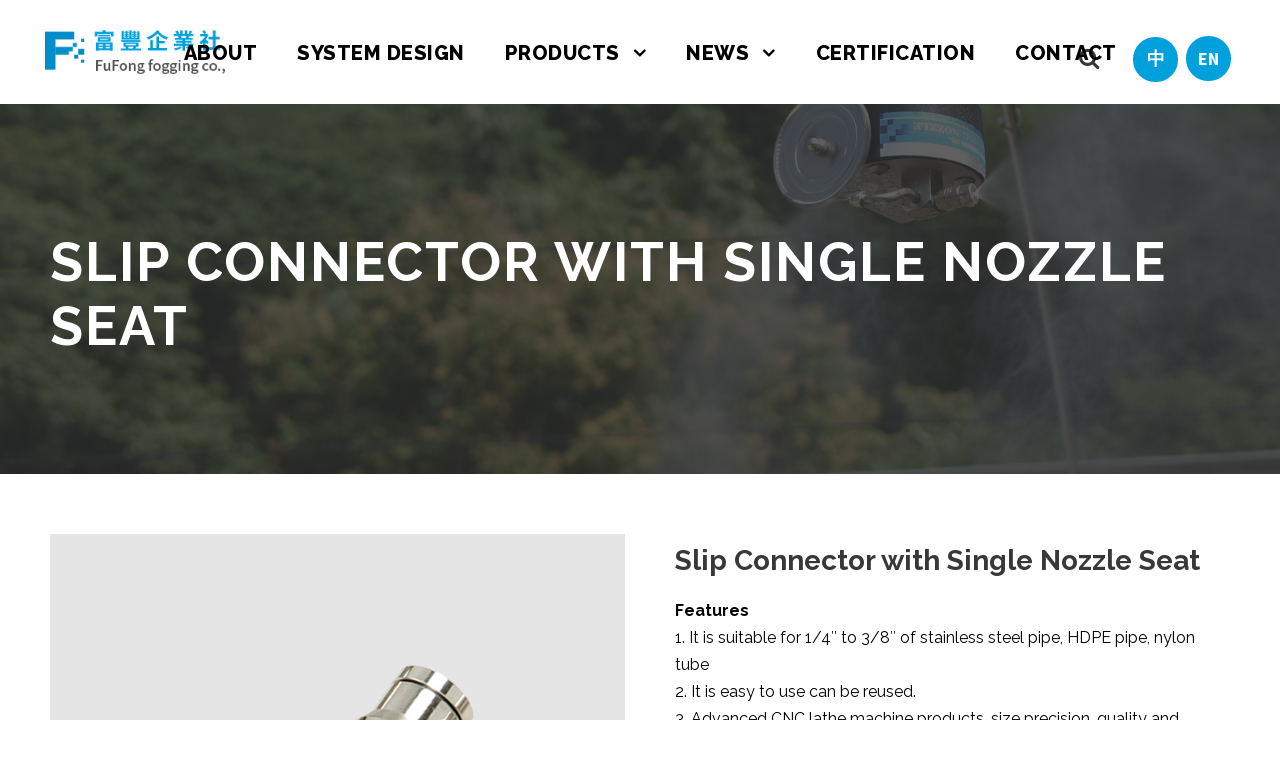

--- FILE ---
content_type: text/html; charset=UTF-8
request_url: https://www.foggingnozzle.com/portfolio/slip-connector-with-single-nozzle-seat/
body_size: 10377
content:
<!DOCTYPE html>
<html dir="ltr" lang="en-US" prefix="og: https://ogp.me/ns#" class="no-js">
<head>
	<meta charset="UTF-8">
	<meta name="viewport" content="width=device-width, initial-scale=1">
	<link rel="profile" href="https://gmpg.org/xfn/11">
	<link rel="pingback" href="https://www.foggingnozzle.com/xmlrpc.php">
	<title>Slip Connector with Single Nozzle Seat | FuFong fogging co.,</title>
	<style>img:is([sizes="auto" i], [sizes^="auto," i]) { contain-intrinsic-size: 3000px 1500px }</style>
	
		<!-- All in One SEO 4.9.3 - aioseo.com -->
	<meta name="robots" content="max-image-preview:large" />
	<meta name="author" content="noya"/>
	<link rel="canonical" href="https://www.foggingnozzle.com/portfolio/slip-connector-with-single-nozzle-seat/" />
	<meta name="generator" content="All in One SEO (AIOSEO) 4.9.3" />
		<meta property="og:locale" content="en_US" />
		<meta property="og:site_name" content="FuFong fogging co., | By water fog taking care of organism ;  Fog making environment better in the world." />
		<meta property="og:type" content="article" />
		<meta property="og:title" content="Slip Connector with Single Nozzle Seat | FuFong fogging co.," />
		<meta property="og:url" content="https://www.foggingnozzle.com/portfolio/slip-connector-with-single-nozzle-seat/" />
		<meta property="article:published_time" content="2020-03-30T07:12:51+00:00" />
		<meta property="article:modified_time" content="2020-03-30T07:23:47+00:00" />
		<meta name="twitter:card" content="summary" />
		<meta name="twitter:title" content="Slip Connector with Single Nozzle Seat | FuFong fogging co.," />
		<script type="application/ld+json" class="aioseo-schema">
			{"@context":"https:\/\/schema.org","@graph":[{"@type":"BreadcrumbList","@id":"https:\/\/www.foggingnozzle.com\/portfolio\/slip-connector-with-single-nozzle-seat\/#breadcrumblist","itemListElement":[{"@type":"ListItem","@id":"https:\/\/www.foggingnozzle.com#listItem","position":1,"name":"\u4e3b\u9801","item":"https:\/\/www.foggingnozzle.com","nextItem":{"@type":"ListItem","@id":"https:\/\/www.foggingnozzle.com\/portfolio_category\/connector-en\/#listItem","name":"CONNECTOR"}},{"@type":"ListItem","@id":"https:\/\/www.foggingnozzle.com\/portfolio_category\/connector-en\/#listItem","position":2,"name":"CONNECTOR","item":"https:\/\/www.foggingnozzle.com\/portfolio_category\/connector-en\/","nextItem":{"@type":"ListItem","@id":"https:\/\/www.foggingnozzle.com\/portfolio_category\/slip-connector\/#listItem","name":"Slip type"},"previousItem":{"@type":"ListItem","@id":"https:\/\/www.foggingnozzle.com#listItem","name":"\u4e3b\u9801"}},{"@type":"ListItem","@id":"https:\/\/www.foggingnozzle.com\/portfolio_category\/slip-connector\/#listItem","position":3,"name":"Slip type","item":"https:\/\/www.foggingnozzle.com\/portfolio_category\/slip-connector\/","nextItem":{"@type":"ListItem","@id":"https:\/\/www.foggingnozzle.com\/portfolio\/slip-connector-with-single-nozzle-seat\/#listItem","name":"Slip Connector with Single Nozzle Seat"},"previousItem":{"@type":"ListItem","@id":"https:\/\/www.foggingnozzle.com\/portfolio_category\/connector-en\/#listItem","name":"CONNECTOR"}},{"@type":"ListItem","@id":"https:\/\/www.foggingnozzle.com\/portfolio\/slip-connector-with-single-nozzle-seat\/#listItem","position":4,"name":"Slip Connector with Single Nozzle Seat","previousItem":{"@type":"ListItem","@id":"https:\/\/www.foggingnozzle.com\/portfolio_category\/slip-connector\/#listItem","name":"Slip type"}}]},{"@type":"Organization","@id":"https:\/\/www.foggingnozzle.com\/#organization","name":"FuFong fogging co.,","description":"By water fog taking care of organism ;  Fog making environment better in the world.","url":"https:\/\/www.foggingnozzle.com\/"},{"@type":"Person","@id":"https:\/\/www.foggingnozzle.com\/en\/author\/noya\/#author","url":"https:\/\/www.foggingnozzle.com\/en\/author\/noya\/","name":"noya","image":{"@type":"ImageObject","@id":"https:\/\/www.foggingnozzle.com\/portfolio\/slip-connector-with-single-nozzle-seat\/#authorImage","url":"https:\/\/secure.gravatar.com\/avatar\/c769dc0db8adefe8e85bf6a9597c400479442c182a62dd92d8ba0c299d0e5749?s=96&d=mm&r=g","width":96,"height":96,"caption":"noya"}},{"@type":"WebPage","@id":"https:\/\/www.foggingnozzle.com\/portfolio\/slip-connector-with-single-nozzle-seat\/#webpage","url":"https:\/\/www.foggingnozzle.com\/portfolio\/slip-connector-with-single-nozzle-seat\/","name":"Slip Connector with Single Nozzle Seat | FuFong fogging co.,","inLanguage":"en-US","isPartOf":{"@id":"https:\/\/www.foggingnozzle.com\/#website"},"breadcrumb":{"@id":"https:\/\/www.foggingnozzle.com\/portfolio\/slip-connector-with-single-nozzle-seat\/#breadcrumblist"},"author":{"@id":"https:\/\/www.foggingnozzle.com\/en\/author\/noya\/#author"},"creator":{"@id":"https:\/\/www.foggingnozzle.com\/en\/author\/noya\/#author"},"image":{"@type":"ImageObject","url":"https:\/\/www.foggingnozzle.com\/wp-content\/uploads\/2020\/03\/SI2001c-1.png","@id":"https:\/\/www.foggingnozzle.com\/portfolio\/slip-connector-with-single-nozzle-seat\/#mainImage","width":800,"height":800},"primaryImageOfPage":{"@id":"https:\/\/www.foggingnozzle.com\/portfolio\/slip-connector-with-single-nozzle-seat\/#mainImage"},"datePublished":"2020-03-30T15:12:51+08:00","dateModified":"2020-03-30T15:23:47+08:00"},{"@type":"WebSite","@id":"https:\/\/www.foggingnozzle.com\/#website","url":"https:\/\/www.foggingnozzle.com\/","name":"\u5bcc\u8c50\u4f01\u696d\u793e","description":"By water fog taking care of organism ;  Fog making environment better in the world.","inLanguage":"en-US","publisher":{"@id":"https:\/\/www.foggingnozzle.com\/#organization"}}]}
		</script>
		<!-- All in One SEO -->

<link rel='dns-prefetch' href='//fonts.googleapis.com' />
<link rel="alternate" type="application/rss+xml" title="FuFong fogging co., &raquo; Feed" href="https://www.foggingnozzle.com/en/feed/" />
<link rel="alternate" type="application/rss+xml" title="FuFong fogging co., &raquo; Comments Feed" href="https://www.foggingnozzle.com/en/comments/feed/" />
<script type="text/javascript">
/* <![CDATA[ */
window._wpemojiSettings = {"baseUrl":"https:\/\/s.w.org\/images\/core\/emoji\/16.0.1\/72x72\/","ext":".png","svgUrl":"https:\/\/s.w.org\/images\/core\/emoji\/16.0.1\/svg\/","svgExt":".svg","source":{"concatemoji":"https:\/\/www.foggingnozzle.com\/wp-includes\/js\/wp-emoji-release.min.js?ver=6.8.3"}};
/*! This file is auto-generated */
!function(s,n){var o,i,e;function c(e){try{var t={supportTests:e,timestamp:(new Date).valueOf()};sessionStorage.setItem(o,JSON.stringify(t))}catch(e){}}function p(e,t,n){e.clearRect(0,0,e.canvas.width,e.canvas.height),e.fillText(t,0,0);var t=new Uint32Array(e.getImageData(0,0,e.canvas.width,e.canvas.height).data),a=(e.clearRect(0,0,e.canvas.width,e.canvas.height),e.fillText(n,0,0),new Uint32Array(e.getImageData(0,0,e.canvas.width,e.canvas.height).data));return t.every(function(e,t){return e===a[t]})}function u(e,t){e.clearRect(0,0,e.canvas.width,e.canvas.height),e.fillText(t,0,0);for(var n=e.getImageData(16,16,1,1),a=0;a<n.data.length;a++)if(0!==n.data[a])return!1;return!0}function f(e,t,n,a){switch(t){case"flag":return n(e,"\ud83c\udff3\ufe0f\u200d\u26a7\ufe0f","\ud83c\udff3\ufe0f\u200b\u26a7\ufe0f")?!1:!n(e,"\ud83c\udde8\ud83c\uddf6","\ud83c\udde8\u200b\ud83c\uddf6")&&!n(e,"\ud83c\udff4\udb40\udc67\udb40\udc62\udb40\udc65\udb40\udc6e\udb40\udc67\udb40\udc7f","\ud83c\udff4\u200b\udb40\udc67\u200b\udb40\udc62\u200b\udb40\udc65\u200b\udb40\udc6e\u200b\udb40\udc67\u200b\udb40\udc7f");case"emoji":return!a(e,"\ud83e\udedf")}return!1}function g(e,t,n,a){var r="undefined"!=typeof WorkerGlobalScope&&self instanceof WorkerGlobalScope?new OffscreenCanvas(300,150):s.createElement("canvas"),o=r.getContext("2d",{willReadFrequently:!0}),i=(o.textBaseline="top",o.font="600 32px Arial",{});return e.forEach(function(e){i[e]=t(o,e,n,a)}),i}function t(e){var t=s.createElement("script");t.src=e,t.defer=!0,s.head.appendChild(t)}"undefined"!=typeof Promise&&(o="wpEmojiSettingsSupports",i=["flag","emoji"],n.supports={everything:!0,everythingExceptFlag:!0},e=new Promise(function(e){s.addEventListener("DOMContentLoaded",e,{once:!0})}),new Promise(function(t){var n=function(){try{var e=JSON.parse(sessionStorage.getItem(o));if("object"==typeof e&&"number"==typeof e.timestamp&&(new Date).valueOf()<e.timestamp+604800&&"object"==typeof e.supportTests)return e.supportTests}catch(e){}return null}();if(!n){if("undefined"!=typeof Worker&&"undefined"!=typeof OffscreenCanvas&&"undefined"!=typeof URL&&URL.createObjectURL&&"undefined"!=typeof Blob)try{var e="postMessage("+g.toString()+"("+[JSON.stringify(i),f.toString(),p.toString(),u.toString()].join(",")+"));",a=new Blob([e],{type:"text/javascript"}),r=new Worker(URL.createObjectURL(a),{name:"wpTestEmojiSupports"});return void(r.onmessage=function(e){c(n=e.data),r.terminate(),t(n)})}catch(e){}c(n=g(i,f,p,u))}t(n)}).then(function(e){for(var t in e)n.supports[t]=e[t],n.supports.everything=n.supports.everything&&n.supports[t],"flag"!==t&&(n.supports.everythingExceptFlag=n.supports.everythingExceptFlag&&n.supports[t]);n.supports.everythingExceptFlag=n.supports.everythingExceptFlag&&!n.supports.flag,n.DOMReady=!1,n.readyCallback=function(){n.DOMReady=!0}}).then(function(){return e}).then(function(){var e;n.supports.everything||(n.readyCallback(),(e=n.source||{}).concatemoji?t(e.concatemoji):e.wpemoji&&e.twemoji&&(t(e.twemoji),t(e.wpemoji)))}))}((window,document),window._wpemojiSettings);
/* ]]> */
</script>
<style id='wp-emoji-styles-inline-css' type='text/css'>

	img.wp-smiley, img.emoji {
		display: inline !important;
		border: none !important;
		box-shadow: none !important;
		height: 1em !important;
		width: 1em !important;
		margin: 0 0.07em !important;
		vertical-align: -0.1em !important;
		background: none !important;
		padding: 0 !important;
	}
</style>
<link rel='stylesheet' id='wp-block-library-css' href='https://www.foggingnozzle.com/wp-includes/css/dist/block-library/style.min.css?ver=6.8.3' type='text/css' media='all' />
<style id='classic-theme-styles-inline-css' type='text/css'>
/*! This file is auto-generated */
.wp-block-button__link{color:#fff;background-color:#32373c;border-radius:9999px;box-shadow:none;text-decoration:none;padding:calc(.667em + 2px) calc(1.333em + 2px);font-size:1.125em}.wp-block-file__button{background:#32373c;color:#fff;text-decoration:none}
</style>
<link rel='stylesheet' id='aioseo/css/src/vue/standalone/blocks/table-of-contents/global.scss-css' href='https://www.foggingnozzle.com/wp-content/plugins/all-in-one-seo-pack/dist/Lite/assets/css/table-of-contents/global.e90f6d47.css?ver=4.9.3' type='text/css' media='all' />
<style id='global-styles-inline-css' type='text/css'>
:root{--wp--preset--aspect-ratio--square: 1;--wp--preset--aspect-ratio--4-3: 4/3;--wp--preset--aspect-ratio--3-4: 3/4;--wp--preset--aspect-ratio--3-2: 3/2;--wp--preset--aspect-ratio--2-3: 2/3;--wp--preset--aspect-ratio--16-9: 16/9;--wp--preset--aspect-ratio--9-16: 9/16;--wp--preset--color--black: #000000;--wp--preset--color--cyan-bluish-gray: #abb8c3;--wp--preset--color--white: #ffffff;--wp--preset--color--pale-pink: #f78da7;--wp--preset--color--vivid-red: #cf2e2e;--wp--preset--color--luminous-vivid-orange: #ff6900;--wp--preset--color--luminous-vivid-amber: #fcb900;--wp--preset--color--light-green-cyan: #7bdcb5;--wp--preset--color--vivid-green-cyan: #00d084;--wp--preset--color--pale-cyan-blue: #8ed1fc;--wp--preset--color--vivid-cyan-blue: #0693e3;--wp--preset--color--vivid-purple: #9b51e0;--wp--preset--gradient--vivid-cyan-blue-to-vivid-purple: linear-gradient(135deg,rgba(6,147,227,1) 0%,rgb(155,81,224) 100%);--wp--preset--gradient--light-green-cyan-to-vivid-green-cyan: linear-gradient(135deg,rgb(122,220,180) 0%,rgb(0,208,130) 100%);--wp--preset--gradient--luminous-vivid-amber-to-luminous-vivid-orange: linear-gradient(135deg,rgba(252,185,0,1) 0%,rgba(255,105,0,1) 100%);--wp--preset--gradient--luminous-vivid-orange-to-vivid-red: linear-gradient(135deg,rgba(255,105,0,1) 0%,rgb(207,46,46) 100%);--wp--preset--gradient--very-light-gray-to-cyan-bluish-gray: linear-gradient(135deg,rgb(238,238,238) 0%,rgb(169,184,195) 100%);--wp--preset--gradient--cool-to-warm-spectrum: linear-gradient(135deg,rgb(74,234,220) 0%,rgb(151,120,209) 20%,rgb(207,42,186) 40%,rgb(238,44,130) 60%,rgb(251,105,98) 80%,rgb(254,248,76) 100%);--wp--preset--gradient--blush-light-purple: linear-gradient(135deg,rgb(255,206,236) 0%,rgb(152,150,240) 100%);--wp--preset--gradient--blush-bordeaux: linear-gradient(135deg,rgb(254,205,165) 0%,rgb(254,45,45) 50%,rgb(107,0,62) 100%);--wp--preset--gradient--luminous-dusk: linear-gradient(135deg,rgb(255,203,112) 0%,rgb(199,81,192) 50%,rgb(65,88,208) 100%);--wp--preset--gradient--pale-ocean: linear-gradient(135deg,rgb(255,245,203) 0%,rgb(182,227,212) 50%,rgb(51,167,181) 100%);--wp--preset--gradient--electric-grass: linear-gradient(135deg,rgb(202,248,128) 0%,rgb(113,206,126) 100%);--wp--preset--gradient--midnight: linear-gradient(135deg,rgb(2,3,129) 0%,rgb(40,116,252) 100%);--wp--preset--font-size--small: 13px;--wp--preset--font-size--medium: 20px;--wp--preset--font-size--large: 36px;--wp--preset--font-size--x-large: 42px;--wp--preset--spacing--20: 0.44rem;--wp--preset--spacing--30: 0.67rem;--wp--preset--spacing--40: 1rem;--wp--preset--spacing--50: 1.5rem;--wp--preset--spacing--60: 2.25rem;--wp--preset--spacing--70: 3.38rem;--wp--preset--spacing--80: 5.06rem;--wp--preset--shadow--natural: 6px 6px 9px rgba(0, 0, 0, 0.2);--wp--preset--shadow--deep: 12px 12px 50px rgba(0, 0, 0, 0.4);--wp--preset--shadow--sharp: 6px 6px 0px rgba(0, 0, 0, 0.2);--wp--preset--shadow--outlined: 6px 6px 0px -3px rgba(255, 255, 255, 1), 6px 6px rgba(0, 0, 0, 1);--wp--preset--shadow--crisp: 6px 6px 0px rgba(0, 0, 0, 1);}:where(.is-layout-flex){gap: 0.5em;}:where(.is-layout-grid){gap: 0.5em;}body .is-layout-flex{display: flex;}.is-layout-flex{flex-wrap: wrap;align-items: center;}.is-layout-flex > :is(*, div){margin: 0;}body .is-layout-grid{display: grid;}.is-layout-grid > :is(*, div){margin: 0;}:where(.wp-block-columns.is-layout-flex){gap: 2em;}:where(.wp-block-columns.is-layout-grid){gap: 2em;}:where(.wp-block-post-template.is-layout-flex){gap: 1.25em;}:where(.wp-block-post-template.is-layout-grid){gap: 1.25em;}.has-black-color{color: var(--wp--preset--color--black) !important;}.has-cyan-bluish-gray-color{color: var(--wp--preset--color--cyan-bluish-gray) !important;}.has-white-color{color: var(--wp--preset--color--white) !important;}.has-pale-pink-color{color: var(--wp--preset--color--pale-pink) !important;}.has-vivid-red-color{color: var(--wp--preset--color--vivid-red) !important;}.has-luminous-vivid-orange-color{color: var(--wp--preset--color--luminous-vivid-orange) !important;}.has-luminous-vivid-amber-color{color: var(--wp--preset--color--luminous-vivid-amber) !important;}.has-light-green-cyan-color{color: var(--wp--preset--color--light-green-cyan) !important;}.has-vivid-green-cyan-color{color: var(--wp--preset--color--vivid-green-cyan) !important;}.has-pale-cyan-blue-color{color: var(--wp--preset--color--pale-cyan-blue) !important;}.has-vivid-cyan-blue-color{color: var(--wp--preset--color--vivid-cyan-blue) !important;}.has-vivid-purple-color{color: var(--wp--preset--color--vivid-purple) !important;}.has-black-background-color{background-color: var(--wp--preset--color--black) !important;}.has-cyan-bluish-gray-background-color{background-color: var(--wp--preset--color--cyan-bluish-gray) !important;}.has-white-background-color{background-color: var(--wp--preset--color--white) !important;}.has-pale-pink-background-color{background-color: var(--wp--preset--color--pale-pink) !important;}.has-vivid-red-background-color{background-color: var(--wp--preset--color--vivid-red) !important;}.has-luminous-vivid-orange-background-color{background-color: var(--wp--preset--color--luminous-vivid-orange) !important;}.has-luminous-vivid-amber-background-color{background-color: var(--wp--preset--color--luminous-vivid-amber) !important;}.has-light-green-cyan-background-color{background-color: var(--wp--preset--color--light-green-cyan) !important;}.has-vivid-green-cyan-background-color{background-color: var(--wp--preset--color--vivid-green-cyan) !important;}.has-pale-cyan-blue-background-color{background-color: var(--wp--preset--color--pale-cyan-blue) !important;}.has-vivid-cyan-blue-background-color{background-color: var(--wp--preset--color--vivid-cyan-blue) !important;}.has-vivid-purple-background-color{background-color: var(--wp--preset--color--vivid-purple) !important;}.has-black-border-color{border-color: var(--wp--preset--color--black) !important;}.has-cyan-bluish-gray-border-color{border-color: var(--wp--preset--color--cyan-bluish-gray) !important;}.has-white-border-color{border-color: var(--wp--preset--color--white) !important;}.has-pale-pink-border-color{border-color: var(--wp--preset--color--pale-pink) !important;}.has-vivid-red-border-color{border-color: var(--wp--preset--color--vivid-red) !important;}.has-luminous-vivid-orange-border-color{border-color: var(--wp--preset--color--luminous-vivid-orange) !important;}.has-luminous-vivid-amber-border-color{border-color: var(--wp--preset--color--luminous-vivid-amber) !important;}.has-light-green-cyan-border-color{border-color: var(--wp--preset--color--light-green-cyan) !important;}.has-vivid-green-cyan-border-color{border-color: var(--wp--preset--color--vivid-green-cyan) !important;}.has-pale-cyan-blue-border-color{border-color: var(--wp--preset--color--pale-cyan-blue) !important;}.has-vivid-cyan-blue-border-color{border-color: var(--wp--preset--color--vivid-cyan-blue) !important;}.has-vivid-purple-border-color{border-color: var(--wp--preset--color--vivid-purple) !important;}.has-vivid-cyan-blue-to-vivid-purple-gradient-background{background: var(--wp--preset--gradient--vivid-cyan-blue-to-vivid-purple) !important;}.has-light-green-cyan-to-vivid-green-cyan-gradient-background{background: var(--wp--preset--gradient--light-green-cyan-to-vivid-green-cyan) !important;}.has-luminous-vivid-amber-to-luminous-vivid-orange-gradient-background{background: var(--wp--preset--gradient--luminous-vivid-amber-to-luminous-vivid-orange) !important;}.has-luminous-vivid-orange-to-vivid-red-gradient-background{background: var(--wp--preset--gradient--luminous-vivid-orange-to-vivid-red) !important;}.has-very-light-gray-to-cyan-bluish-gray-gradient-background{background: var(--wp--preset--gradient--very-light-gray-to-cyan-bluish-gray) !important;}.has-cool-to-warm-spectrum-gradient-background{background: var(--wp--preset--gradient--cool-to-warm-spectrum) !important;}.has-blush-light-purple-gradient-background{background: var(--wp--preset--gradient--blush-light-purple) !important;}.has-blush-bordeaux-gradient-background{background: var(--wp--preset--gradient--blush-bordeaux) !important;}.has-luminous-dusk-gradient-background{background: var(--wp--preset--gradient--luminous-dusk) !important;}.has-pale-ocean-gradient-background{background: var(--wp--preset--gradient--pale-ocean) !important;}.has-electric-grass-gradient-background{background: var(--wp--preset--gradient--electric-grass) !important;}.has-midnight-gradient-background{background: var(--wp--preset--gradient--midnight) !important;}.has-small-font-size{font-size: var(--wp--preset--font-size--small) !important;}.has-medium-font-size{font-size: var(--wp--preset--font-size--medium) !important;}.has-large-font-size{font-size: var(--wp--preset--font-size--large) !important;}.has-x-large-font-size{font-size: var(--wp--preset--font-size--x-large) !important;}
:where(.wp-block-post-template.is-layout-flex){gap: 1.25em;}:where(.wp-block-post-template.is-layout-grid){gap: 1.25em;}
:where(.wp-block-columns.is-layout-flex){gap: 2em;}:where(.wp-block-columns.is-layout-grid){gap: 2em;}
:root :where(.wp-block-pullquote){font-size: 1.5em;line-height: 1.6;}
</style>
<link rel='stylesheet' id='contact-form-7-css' href='https://www.foggingnozzle.com/wp-content/plugins/contact-form-7/includes/css/styles.css?ver=6.0.6' type='text/css' media='all' />
<link rel='stylesheet' id='gdlr-core-google-font-css' href='https://fonts.googleapis.com/css?family=Raleway%3A100%2C100italic%2C200%2C200italic%2C300%2C300italic%2Cregular%2Citalic%2C500%2C500italic%2C600%2C600italic%2C700%2C700italic%2C800%2C800italic%2C900%2C900italic%7CSource+Sans+Pro%3A200%2C200italic%2C300%2C300italic%2Cregular%2Citalic%2C600%2C600italic%2C700%2C700italic%2C900%2C900italic%7COpen+Sans%3A300%2C300italic%2Cregular%2Citalic%2C600%2C600italic%2C700%2C700italic%2C800%2C800italic&#038;subset=latin%2Clatin-ext%2Ccyrillic%2Ccyrillic-ext%2Cgreek%2Cgreek-ext%2Cvietnamese&#038;ver=6.8.3' type='text/css' media='all' />
<link rel='stylesheet' id='font-awesome-css' href='https://www.foggingnozzle.com/wp-content/plugins/goodlayers-core/plugins/fontawesome/font-awesome.css?ver=6.8.3' type='text/css' media='all' />
<link rel='stylesheet' id='elegant-font-css' href='https://www.foggingnozzle.com/wp-content/plugins/goodlayers-core/plugins/elegant/elegant-font.css?ver=6.8.3' type='text/css' media='all' />
<link rel='stylesheet' id='gdlr-core-plugin-css' href='https://www.foggingnozzle.com/wp-content/plugins/goodlayers-core/plugins/style.css?ver=1749091143' type='text/css' media='all' />
<link rel='stylesheet' id='gdlr-core-page-builder-css' href='https://www.foggingnozzle.com/wp-content/plugins/goodlayers-core/include/css/page-builder.css?ver=6.8.3' type='text/css' media='all' />
<link rel='stylesheet' id='infinite-style-core-css' href='https://www.foggingnozzle.com/wp-content/themes/infinite/css/style-core.css?ver=6.8.3' type='text/css' media='all' />
<link rel='stylesheet' id='infinite-custom-style-css' href='https://www.foggingnozzle.com/wp-content/uploads/gdlr-style-custom.css?1749091143&#038;ver=6.8.3' type='text/css' media='all' />
<script type="text/javascript" src="https://www.foggingnozzle.com/wp-includes/js/jquery/jquery.min.js?ver=3.7.1" id="jquery-core-js"></script>
<script type="text/javascript" src="https://www.foggingnozzle.com/wp-includes/js/jquery/jquery-migrate.min.js?ver=3.4.1" id="jquery-migrate-js"></script>
<script type="text/javascript" src="//www.foggingnozzle.com/wp-content/plugins/revslider/sr6/assets/js/rbtools.min.js?ver=6.7.20" async id="tp-tools-js"></script>
<script type="text/javascript" src="//www.foggingnozzle.com/wp-content/plugins/revslider/sr6/assets/js/rs6.min.js?ver=6.7.20" async id="revmin-js"></script>
<!--[if lt IE 9]>
<script type="text/javascript" src="https://www.foggingnozzle.com/wp-content/themes/infinite/js/html5.js?ver=6.8.3" id="html5js-js"></script>
<![endif]-->
<link rel="https://api.w.org/" href="https://www.foggingnozzle.com/wp-json/" /><link rel="EditURI" type="application/rsd+xml" title="RSD" href="https://www.foggingnozzle.com/xmlrpc.php?rsd" />
<meta name="generator" content="WordPress 6.8.3" />
<link rel='shortlink' href='https://www.foggingnozzle.com/?p=435' />
<link rel="alternate" title="oEmbed (JSON)" type="application/json+oembed" href="https://www.foggingnozzle.com/wp-json/oembed/1.0/embed?url=https%3A%2F%2Fwww.foggingnozzle.com%2Fportfolio%2Fslip-connector-with-single-nozzle-seat%2F&#038;lang=en" />
<link rel="alternate" title="oEmbed (XML)" type="text/xml+oembed" href="https://www.foggingnozzle.com/wp-json/oembed/1.0/embed?url=https%3A%2F%2Fwww.foggingnozzle.com%2Fportfolio%2Fslip-connector-with-single-nozzle-seat%2F&#038;format=xml&#038;lang=en" />
<style type="text/css">.recentcomments a{display:inline !important;padding:0 !important;margin:0 !important;}</style><meta name="generator" content="Powered by Slider Revolution 6.7.20 - responsive, Mobile-Friendly Slider Plugin for WordPress with comfortable drag and drop interface." />
<link rel="icon" href="https://www.foggingnozzle.com/wp-content/uploads/2020/09/favicon-150x150.png" sizes="32x32" />
<link rel="icon" href="https://www.foggingnozzle.com/wp-content/uploads/2020/09/favicon-300x300.png" sizes="192x192" />
<link rel="apple-touch-icon" href="https://www.foggingnozzle.com/wp-content/uploads/2020/09/favicon-300x300.png" />
<meta name="msapplication-TileImage" content="https://www.foggingnozzle.com/wp-content/uploads/2020/09/favicon-300x300.png" />
<script>function setREVStartSize(e){
			//window.requestAnimationFrame(function() {
				window.RSIW = window.RSIW===undefined ? window.innerWidth : window.RSIW;
				window.RSIH = window.RSIH===undefined ? window.innerHeight : window.RSIH;
				try {
					var pw = document.getElementById(e.c).parentNode.offsetWidth,
						newh;
					pw = pw===0 || isNaN(pw) || (e.l=="fullwidth" || e.layout=="fullwidth") ? window.RSIW : pw;
					e.tabw = e.tabw===undefined ? 0 : parseInt(e.tabw);
					e.thumbw = e.thumbw===undefined ? 0 : parseInt(e.thumbw);
					e.tabh = e.tabh===undefined ? 0 : parseInt(e.tabh);
					e.thumbh = e.thumbh===undefined ? 0 : parseInt(e.thumbh);
					e.tabhide = e.tabhide===undefined ? 0 : parseInt(e.tabhide);
					e.thumbhide = e.thumbhide===undefined ? 0 : parseInt(e.thumbhide);
					e.mh = e.mh===undefined || e.mh=="" || e.mh==="auto" ? 0 : parseInt(e.mh,0);
					if(e.layout==="fullscreen" || e.l==="fullscreen")
						newh = Math.max(e.mh,window.RSIH);
					else{
						e.gw = Array.isArray(e.gw) ? e.gw : [e.gw];
						for (var i in e.rl) if (e.gw[i]===undefined || e.gw[i]===0) e.gw[i] = e.gw[i-1];
						e.gh = e.el===undefined || e.el==="" || (Array.isArray(e.el) && e.el.length==0)? e.gh : e.el;
						e.gh = Array.isArray(e.gh) ? e.gh : [e.gh];
						for (var i in e.rl) if (e.gh[i]===undefined || e.gh[i]===0) e.gh[i] = e.gh[i-1];
											
						var nl = new Array(e.rl.length),
							ix = 0,
							sl;
						e.tabw = e.tabhide>=pw ? 0 : e.tabw;
						e.thumbw = e.thumbhide>=pw ? 0 : e.thumbw;
						e.tabh = e.tabhide>=pw ? 0 : e.tabh;
						e.thumbh = e.thumbhide>=pw ? 0 : e.thumbh;
						for (var i in e.rl) nl[i] = e.rl[i]<window.RSIW ? 0 : e.rl[i];
						sl = nl[0];
						for (var i in nl) if (sl>nl[i] && nl[i]>0) { sl = nl[i]; ix=i;}
						var m = pw>(e.gw[ix]+e.tabw+e.thumbw) ? 1 : (pw-(e.tabw+e.thumbw)) / (e.gw[ix]);
						newh =  (e.gh[ix] * m) + (e.tabh + e.thumbh);
					}
					var el = document.getElementById(e.c);
					if (el!==null && el) el.style.height = newh+"px";
					el = document.getElementById(e.c+"_wrapper");
					if (el!==null && el) {
						el.style.height = newh+"px";
						el.style.display = "block";
					}
				} catch(e){
					console.log("Failure at Presize of Slider:" + e)
				}
			//});
		  };</script>
</head>

<body class="wp-singular portfolio-template-default single single-portfolio postid-435 wp-theme-infinite gdlr-core-body infinite-body infinite-body-front infinite-full  infinite-with-sticky-navigation  infinite-blockquote-style-1 gdlr-core-link-to-lightbox" data-home-url="https://www.foggingnozzle.com/en/" >
<div class="infinite-mobile-header-wrap" ><div class="infinite-mobile-header infinite-header-background infinite-style-slide infinite-sticky-mobile-navigation " id="infinite-mobile-header" ><div class="infinite-mobile-header-container infinite-container clearfix" ><div class="infinite-logo  infinite-item-pdlr"><div class="infinite-logo-inner"><a class="" href="https://www.foggingnozzle.com/en/" ><img src="https://www.foggingnozzle.com/wp-content/uploads/2020/09/logo2020.png" alt="" width="229" height="56" title="logo2020" /></a></div></div><div class="infinite-mobile-menu-right" ><div class="infinite-main-menu-search" id="infinite-mobile-top-search" ><i class="fa fa-search" ></i></div><div class="infinite-top-search-wrap" >
	<div class="infinite-top-search-close" ></div>

	<div class="infinite-top-search-row" >
		<div class="infinite-top-search-cell" >
			<form role="search" method="get" class="search-form" action="https://www.foggingnozzle.com/en/">
	<input type="text" class="search-field infinite-title-font" placeholder="Search..." value="" name="s">
	<div class="infinite-top-search-submit"><i class="fa fa-search" ></i></div>
	<input type="submit" class="search-submit" value="Search">
	<div class="infinite-top-search-close"><i class="icon_close" ></i></div>
	</form>
		</div>
	</div>

</div>
<div class="infinite-mobile-menu" ><a class="infinite-mm-menu-button infinite-mobile-menu-button infinite-mobile-button-hamburger-with-border" href="#infinite-mobile-menu" ><i class="fa fa-bars" ></i></a><div class="infinite-mm-menu-wrap infinite-navigation-font" id="infinite-mobile-menu" data-slide="right" ><ul id="menu-mainmenu_en" class="m-menu"><li class="mobonly menu-item menu-item-type-custom menu-item-object-custom menu-item-512"><a href="#"><p class="moblanbtns"><a href="https://www.foggingnozzle.com/zh/"><button class="lanbtn">中</button></a><a href="https://www.foggingnozzle.com/en/"><button class="lanbtn">EN</button></a></p></a></li>
<li class="menu-item menu-item-type-post_type menu-item-object-page menu-item-333"><a href="https://www.foggingnozzle.com/about_en/">ABOUT</a></li>
<li class="menu-item menu-item-type-post_type menu-item-object-page menu-item-346"><a href="https://www.foggingnozzle.com/system/">SYSTEM DESIGN</a></li>
<li class="menu-item menu-item-type-custom menu-item-object-custom menu-item-has-children menu-item-305"><a href="#">PRODUCTS</a>
<ul class="sub-menu">
	<li class="menu-item menu-item-type-post_type menu-item-object-page menu-item-370"><a href="https://www.foggingnozzle.com/products-2/nozzle/">Nozzle</a></li>
	<li class="menu-item menu-item-type-post_type menu-item-object-page menu-item-374"><a href="https://www.foggingnozzle.com/products-2/fitting/">Fitting</a></li>
	<li class="menu-item menu-item-type-post_type menu-item-object-page menu-item-387"><a href="https://www.foggingnozzle.com/products-2/filter-pipe/">Filter &#038; Pipe</a></li>
	<li class="menu-item menu-item-type-post_type menu-item-object-page menu-item-388"><a href="https://www.foggingnozzle.com/products-2/extended-accessories/">Extended accessories</a></li>
	<li class="menu-item menu-item-type-post_type menu-item-object-page menu-item-389"><a href="https://www.foggingnozzle.com/products-2/control-parts/">Control Parts</a></li>
	<li class="menu-item menu-item-type-post_type menu-item-object-page menu-item-390"><a href="https://www.foggingnozzle.com/products-2/machine/">Machine</a></li>
	<li class="menu-item menu-item-type-post_type menu-item-object-page menu-item-392"><a href="https://www.foggingnozzle.com/products-2/diy-mist-system/">DIY Mist system</a></li>
</ul>
</li>
<li class="menu-item menu-item-type-custom menu-item-object-custom menu-item-has-children menu-item-485"><a href="#">NEWS</a>
<ul class="sub-menu">
	<li class="menu-item menu-item-type-post_type menu-item-object-page menu-item-358"><a href="https://www.foggingnozzle.com/news-2/event-en/">EVENT</a></li>
	<li class="menu-item menu-item-type-post_type menu-item-object-page menu-item-361"><a href="https://www.foggingnozzle.com/news-2/download-2/">DOWNLOAD</a></li>
</ul>
</li>
<li class="menu-item menu-item-type-post_type menu-item-object-page menu-item-469"><a href="https://www.foggingnozzle.com/certification-en/">CERTIFICATION</a></li>
<li class="menu-item menu-item-type-post_type menu-item-object-page menu-item-364"><a href="https://www.foggingnozzle.com/contact-2/">CONTACT</a></li>
</ul></div></div></div></div></div></div><div class="infinite-body-outer-wrapper ">
		<div class="infinite-body-wrapper clearfix  infinite-with-frame">
		
<header class="infinite-header-wrap infinite-header-style-plain  infinite-style-center-menu infinite-sticky-navigation infinite-style-fixed" data-navigation-offset="75px"  >
	<div class="infinite-header-background" ></div>
	<div class="infinite-header-container  infinite-header-full">
			
		<div class="infinite-header-container-inner clearfix">
			<div class="infinite-logo  infinite-item-pdlr"><div class="infinite-logo-inner"><a class="" href="https://www.foggingnozzle.com/en/" ><img src="https://www.foggingnozzle.com/wp-content/uploads/2020/09/logo2020.png" alt="" width="229" height="56" title="logo2020" /></a></div></div>			<div class="infinite-navigation infinite-item-pdlr clearfix infinite-navigation-submenu-indicator " >
			<div class="infinite-main-menu" id="infinite-main-menu" ><ul id="menu-mainmenu_en-1" class="sf-menu"><li  class="mobonly menu-item menu-item-type-custom menu-item-object-custom menu-item-512 infinite-normal-menu"><a href="#"><p class="moblanbtns"><a href="https://www.foggingnozzle.com/zh/"><button class="lanbtn">中</button></a><a href="https://www.foggingnozzle.com/en/"><button class="lanbtn">EN</button></a></p></a></li>
<li  class="menu-item menu-item-type-post_type menu-item-object-page menu-item-333 infinite-normal-menu"><a href="https://www.foggingnozzle.com/about_en/">ABOUT</a></li>
<li  class="menu-item menu-item-type-post_type menu-item-object-page menu-item-346 infinite-normal-menu"><a href="https://www.foggingnozzle.com/system/">SYSTEM DESIGN</a></li>
<li  class="menu-item menu-item-type-custom menu-item-object-custom menu-item-has-children menu-item-305 infinite-normal-menu"><a href="#" class="sf-with-ul-pre">PRODUCTS</a>
<ul class="sub-menu">
	<li  class="menu-item menu-item-type-post_type menu-item-object-page menu-item-370" data-size="60"><a href="https://www.foggingnozzle.com/products-2/nozzle/">Nozzle</a></li>
	<li  class="menu-item menu-item-type-post_type menu-item-object-page menu-item-374" data-size="60"><a href="https://www.foggingnozzle.com/products-2/fitting/">Fitting</a></li>
	<li  class="menu-item menu-item-type-post_type menu-item-object-page menu-item-387" data-size="60"><a href="https://www.foggingnozzle.com/products-2/filter-pipe/">Filter &#038; Pipe</a></li>
	<li  class="menu-item menu-item-type-post_type menu-item-object-page menu-item-388" data-size="60"><a href="https://www.foggingnozzle.com/products-2/extended-accessories/">Extended accessories</a></li>
	<li  class="menu-item menu-item-type-post_type menu-item-object-page menu-item-389" data-size="60"><a href="https://www.foggingnozzle.com/products-2/control-parts/">Control Parts</a></li>
	<li  class="menu-item menu-item-type-post_type menu-item-object-page menu-item-390" data-size="60"><a href="https://www.foggingnozzle.com/products-2/machine/">Machine</a></li>
	<li  class="menu-item menu-item-type-post_type menu-item-object-page menu-item-392" data-size="60"><a href="https://www.foggingnozzle.com/products-2/diy-mist-system/">DIY Mist system</a></li>
</ul>
</li>
<li  class="menu-item menu-item-type-custom menu-item-object-custom menu-item-has-children menu-item-485 infinite-normal-menu"><a href="#" class="sf-with-ul-pre">NEWS</a>
<ul class="sub-menu">
	<li  class="menu-item menu-item-type-post_type menu-item-object-page menu-item-358" data-size="60"><a href="https://www.foggingnozzle.com/news-2/event-en/">EVENT</a></li>
	<li  class="menu-item menu-item-type-post_type menu-item-object-page menu-item-361" data-size="60"><a href="https://www.foggingnozzle.com/news-2/download-2/">DOWNLOAD</a></li>
</ul>
</li>
<li  class="menu-item menu-item-type-post_type menu-item-object-page menu-item-469 infinite-normal-menu"><a href="https://www.foggingnozzle.com/certification-en/">CERTIFICATION</a></li>
<li  class="menu-item menu-item-type-post_type menu-item-object-page menu-item-364 infinite-normal-menu"><a href="https://www.foggingnozzle.com/contact-2/">CONTACT</a></li>
</ul><div class="infinite-navigation-slide-bar  infinite-navigation-slide-bar-style-1"  id="infinite-navigation-slide-bar" ></div></div><div class="infinite-main-menu-right-wrap clearfix  infinite-item-mglr infinite-navigation-top" ><a href="https://www.foggingnozzle.com/zh/"><button class="lanbtn">中</button></a><a href="https://www.foggingnozzle.com/en/"><button class="lanbtn">EN</button></a>
						<div class="infinite-main-menu-search" id="infinite-top-search" ><i class="fa fa-search" ></i></div><div class="infinite-top-search-wrap" >
	<div class="infinite-top-search-close" ></div>

	<div class="infinite-top-search-row" >
		<div class="infinite-top-search-cell" >
			<form role="search" method="get" class="search-form" action="https://www.foggingnozzle.com/en/">
	<input type="text" class="search-field infinite-title-font" placeholder="Search..." value="" name="s">
	<div class="infinite-top-search-submit"><i class="fa fa-search" ></i></div>
	<input type="submit" class="search-submit" value="Search">
	<div class="infinite-top-search-close"><i class="icon_close" ></i></div>
	</form>
		</div>
	</div>

</div>
</div>			</div><!-- infinite-navigation -->

		</div><!-- infinite-header-inner -->
	</div><!-- infinite-header-container -->
</header><!-- header --><div class="infinite-page-title-wrap  infinite-style-medium infinite-left-align" ><div class="infinite-header-transparent-substitute" ></div><div class="infinite-page-title-overlay"  ></div><div class="infinite-page-title-container infinite-container" ><div class="infinite-page-title-content infinite-item-pdlr"  ><h1 class="infinite-page-title"  >Slip Connector with Single Nozzle Seat</h1></div></div></div>	<div class="infinite-page-wrapper" id="infinite-page-wrapper" ><div class="gdlr-core-page-builder-body"><div class="gdlr-core-pbf-wrapper " style="padding: 60px 0px 60px 0px;" ><div class="gdlr-core-pbf-background-wrap"  ></div><div class="gdlr-core-pbf-wrapper-content gdlr-core-js "   ><div class="gdlr-core-pbf-wrapper-container clearfix gdlr-core-container" ><div class="gdlr-core-pbf-column gdlr-core-column-30 gdlr-core-column-first" ><div class="gdlr-core-pbf-column-content-margin gdlr-core-js "   ><div class="gdlr-core-pbf-column-content clearfix gdlr-core-js "   ><div class="gdlr-core-pbf-element" ><div class="gdlr-core-image-item gdlr-core-item-pdb  gdlr-core-center-align gdlr-core-item-pdlr"  ><div class="gdlr-core-image-item-wrap gdlr-core-media-image  gdlr-core-image-item-style-rectangle" style="border-width: 0px;"  ><a  class="gdlr-core-ilightbox gdlr-core-js " href="https://www.foggingnozzle.com/wp-content/uploads/2020/03/SI2001c-1.png" data-type="image" ><img src="https://www.foggingnozzle.com/wp-content/uploads/2020/03/SI2001c-1.png" alt="" width="800" height="800" title="SI2001c" /><span class="gdlr-core-image-overlay "  ><i class="gdlr-core-image-overlay-icon  gdlr-core-size-22 fa fa-search"  ></i></span></a></div></div></div></div></div></div><div class="gdlr-core-pbf-column gdlr-core-column-30" ><div class="gdlr-core-pbf-column-content-margin gdlr-core-js " style="padding: 10px 0px 0px 20px;"   ><div class="gdlr-core-pbf-background-wrap"  ></div><div class="gdlr-core-pbf-column-content clearfix gdlr-core-js "   ><div class="gdlr-core-pbf-element" ><div class="gdlr-core-text-box-item gdlr-core-item-pdlr gdlr-core-item-pdb gdlr-core-left-align"  ><div class="gdlr-core-text-box-item-content"  ><h4><strong>Slip Connector with Single Nozzle Seat</strong></h4>
<p><strong>Features</strong><br />
1. It is suitable for 1/4&#8243; to 3/8&#8243; of stainless steel pipe, HDPE pipe, nylon tube<br />
2. It is easy to use  can be reused.<br />
3. Advanced CNC lathe machine products, size precision, quality and stability.<br />
4. Quality stability, do not come off and drop.</p>
</div></div></div><div class="gdlr-core-pbf-element" ><div class="gdlr-core-text-box-item gdlr-core-item-pdlr gdlr-core-item-pdb gdlr-core-left-align"  ><div class="gdlr-core-text-box-item-content"  ><table style="width: 100%;">
<tbody>
<tr>
<td style="background-color: #7a7a7a;"><span style="color: #ffffff;"><strong>ITEM NO.</strong></span></td>
<td style="background-color: #7a7a7a;"><span style="color: #ffffff;"><strong>Specification</strong></span></td>
<td style="background-color: #7a7a7a;"><span style="color: #ffffff;"><strong>Weight</strong></span></td>
</tr>
<tr>
<td>SI-2001</td>
<td>1/4&#8243;*NO10/24UNC*1S</td>
<td>22</td>
</tr>
<tr>
<td>SI-3001</td>
<td>3/8&#8243;*NO10/24UNC*1S</td>
<td>32</td>
</tr>
<tr>
<td>SI-4001</td>
<td>1/2&#8243;*NO10/24UNC*1S</td>
<td>42</td>
</tr>
</tbody>
</table>
<p>&nbsp;</p>
</div></div></div></div></div></div></div></div></div></div></div><footer><div class="infinite-footer-wrapper  infinite-with-column-divider" ><div class="infinite-footer-container infinite-container clearfix" ><div class="infinite-footer-column infinite-item-pdlr infinite-column-60" ><div id="text-2" class="widget widget_text infinite-widget">			<div class="textwidget"><p><img loading="lazy" decoding="async" class="aligncenter size-full wp-image-70" src="https://www.foggingnozzle.com/wp-content/uploads/2018/11/bottomlogo.png" alt="" width="158" height="205" /></p>
</div>
		</div><div id="text-3" class="widget widget_text infinite-widget">			<div class="textwidget"><p><span class="ficoadd">嘉義縣民雄鄉大崎村內埔仔27-1號</span><span class="ficotel">+886-5-2213011</span><span class="ficofax">+886-5-2219158</span><span class="ficomail"><a href="/cdn-cgi/l/email-protection" class="__cf_email__" data-cfemail="eea89b88818089ae8881898987808980819494828b9dc087808881">[email&#160;protected]</a></span></p>
</div>
		</div><div id="text-4" class="widget widget_text infinite-widget">			<div class="textwidget"><hr style="border-color:#fff;">
</div>
		</div><div id="text-5" class="widget widget_text infinite-widget">			<div class="textwidget"><div style="text-align: center;">Copyright © 2018 富豐企業社 | Design by <a href="https://noyainc.com/" target="_blank" style="color:#FFF;">NOYAINC</a></p>
</div>
		</div></div></div></div></footer></div></div>

		<script data-cfasync="false" src="/cdn-cgi/scripts/5c5dd728/cloudflare-static/email-decode.min.js"></script><script>
			window.RS_MODULES = window.RS_MODULES || {};
			window.RS_MODULES.modules = window.RS_MODULES.modules || {};
			window.RS_MODULES.waiting = window.RS_MODULES.waiting || [];
			window.RS_MODULES.defered = false;
			window.RS_MODULES.moduleWaiting = window.RS_MODULES.moduleWaiting || {};
			window.RS_MODULES.type = 'compiled';
		</script>
		<script type="speculationrules">
{"prefetch":[{"source":"document","where":{"and":[{"href_matches":"\/*"},{"not":{"href_matches":["\/wp-*.php","\/wp-admin\/*","\/wp-content\/uploads\/*","\/wp-content\/*","\/wp-content\/plugins\/*","\/wp-content\/themes\/infinite\/*","\/*\\?(.+)"]}},{"not":{"selector_matches":"a[rel~=\"nofollow\"]"}},{"not":{"selector_matches":".no-prefetch, .no-prefetch a"}}]},"eagerness":"conservative"}]}
</script>
<link rel='stylesheet' id='rs-plugin-settings-css' href='//www.foggingnozzle.com/wp-content/plugins/revslider/sr6/assets/css/rs6.css?ver=6.7.20' type='text/css' media='all' />
<style id='rs-plugin-settings-inline-css' type='text/css'>
#rs-demo-id {}
</style>
<script type="text/javascript" src="https://www.foggingnozzle.com/wp-includes/js/dist/hooks.min.js?ver=4d63a3d491d11ffd8ac6" id="wp-hooks-js"></script>
<script type="text/javascript" src="https://www.foggingnozzle.com/wp-includes/js/dist/i18n.min.js?ver=5e580eb46a90c2b997e6" id="wp-i18n-js"></script>
<script type="text/javascript" id="wp-i18n-js-after">
/* <![CDATA[ */
wp.i18n.setLocaleData( { 'text direction\u0004ltr': [ 'ltr' ] } );
/* ]]> */
</script>
<script type="text/javascript" src="https://www.foggingnozzle.com/wp-content/plugins/contact-form-7/includes/swv/js/index.js?ver=6.0.6" id="swv-js"></script>
<script type="text/javascript" id="contact-form-7-js-before">
/* <![CDATA[ */
var wpcf7 = {
    "api": {
        "root": "https:\/\/www.foggingnozzle.com\/wp-json\/",
        "namespace": "contact-form-7\/v1"
    }
};
/* ]]> */
</script>
<script type="text/javascript" src="https://www.foggingnozzle.com/wp-content/plugins/contact-form-7/includes/js/index.js?ver=6.0.6" id="contact-form-7-js"></script>
<script type="text/javascript" src="https://www.foggingnozzle.com/wp-content/plugins/goodlayers-core/plugins/script.js?ver=1749091143" id="gdlr-core-plugin-js"></script>
<script type="text/javascript" id="gdlr-core-page-builder-js-extra">
/* <![CDATA[ */
var gdlr_core_pbf = {"admin":"","video":{"width":"640","height":"360"},"ajax_url":"https:\/\/www.foggingnozzle.com\/wp-admin\/admin-ajax.php","ilightbox_skin":"dark"};
/* ]]> */
</script>
<script type="text/javascript" src="https://www.foggingnozzle.com/wp-content/plugins/goodlayers-core/include/js/page-builder.js?ver=1.3.9" id="gdlr-core-page-builder-js"></script>
<script type="text/javascript" src="https://www.foggingnozzle.com/wp-content/plugins/image-sizes/modules/image-download-disable/js/disable-image.js?ver=5.8.7" id="right-click-disable-image-js-js"></script>
<script type="text/javascript" src="https://www.foggingnozzle.com/wp-includes/js/jquery/ui/effect.min.js?ver=1.13.3" id="jquery-effects-core-js"></script>
<script type="text/javascript" src="https://www.foggingnozzle.com/wp-content/themes/infinite/js/jquery.mmenu.js?ver=1.0.0" id="jquery-mmenu-js"></script>
<script type="text/javascript" src="https://www.foggingnozzle.com/wp-content/themes/infinite/js/jquery.superfish.js?ver=1.0.0" id="jquery-superfish-js"></script>
<script type="text/javascript" src="https://www.foggingnozzle.com/wp-content/themes/infinite/js/script-core.js?ver=1.0.0" id="infinite-script-core-js"></script>
<script type="text/javascript" src="https://www.google.com/recaptcha/api.js?render=6LfURzkrAAAAACZxOmlQj4lZBtrX0Rg4d1q5tM7s&amp;ver=3.0" id="google-recaptcha-js"></script>
<script type="text/javascript" src="https://www.foggingnozzle.com/wp-includes/js/dist/vendor/wp-polyfill.min.js?ver=3.15.0" id="wp-polyfill-js"></script>
<script type="text/javascript" id="wpcf7-recaptcha-js-before">
/* <![CDATA[ */
var wpcf7_recaptcha = {
    "sitekey": "6LfURzkrAAAAACZxOmlQj4lZBtrX0Rg4d1q5tM7s",
    "actions": {
        "homepage": "homepage",
        "contactform": "contactform"
    }
};
/* ]]> */
</script>
<script type="text/javascript" src="https://www.foggingnozzle.com/wp-content/plugins/contact-form-7/modules/recaptcha/index.js?ver=6.0.6" id="wpcf7-recaptcha-js"></script>

<script defer src="https://static.cloudflareinsights.com/beacon.min.js/vcd15cbe7772f49c399c6a5babf22c1241717689176015" integrity="sha512-ZpsOmlRQV6y907TI0dKBHq9Md29nnaEIPlkf84rnaERnq6zvWvPUqr2ft8M1aS28oN72PdrCzSjY4U6VaAw1EQ==" data-cf-beacon='{"version":"2024.11.0","token":"c9503992471a4001807fb01832db187c","r":1,"server_timing":{"name":{"cfCacheStatus":true,"cfEdge":true,"cfExtPri":true,"cfL4":true,"cfOrigin":true,"cfSpeedBrain":true},"location_startswith":null}}' crossorigin="anonymous"></script>
</body>
</html>

--- FILE ---
content_type: text/html; charset=utf-8
request_url: https://www.google.com/recaptcha/api2/anchor?ar=1&k=6LfURzkrAAAAACZxOmlQj4lZBtrX0Rg4d1q5tM7s&co=aHR0cHM6Ly93d3cuZm9nZ2luZ25venpsZS5jb206NDQz&hl=en&v=PoyoqOPhxBO7pBk68S4YbpHZ&size=invisible&anchor-ms=20000&execute-ms=30000&cb=iwoc0zll36o4
body_size: 48621
content:
<!DOCTYPE HTML><html dir="ltr" lang="en"><head><meta http-equiv="Content-Type" content="text/html; charset=UTF-8">
<meta http-equiv="X-UA-Compatible" content="IE=edge">
<title>reCAPTCHA</title>
<style type="text/css">
/* cyrillic-ext */
@font-face {
  font-family: 'Roboto';
  font-style: normal;
  font-weight: 400;
  font-stretch: 100%;
  src: url(//fonts.gstatic.com/s/roboto/v48/KFO7CnqEu92Fr1ME7kSn66aGLdTylUAMa3GUBHMdazTgWw.woff2) format('woff2');
  unicode-range: U+0460-052F, U+1C80-1C8A, U+20B4, U+2DE0-2DFF, U+A640-A69F, U+FE2E-FE2F;
}
/* cyrillic */
@font-face {
  font-family: 'Roboto';
  font-style: normal;
  font-weight: 400;
  font-stretch: 100%;
  src: url(//fonts.gstatic.com/s/roboto/v48/KFO7CnqEu92Fr1ME7kSn66aGLdTylUAMa3iUBHMdazTgWw.woff2) format('woff2');
  unicode-range: U+0301, U+0400-045F, U+0490-0491, U+04B0-04B1, U+2116;
}
/* greek-ext */
@font-face {
  font-family: 'Roboto';
  font-style: normal;
  font-weight: 400;
  font-stretch: 100%;
  src: url(//fonts.gstatic.com/s/roboto/v48/KFO7CnqEu92Fr1ME7kSn66aGLdTylUAMa3CUBHMdazTgWw.woff2) format('woff2');
  unicode-range: U+1F00-1FFF;
}
/* greek */
@font-face {
  font-family: 'Roboto';
  font-style: normal;
  font-weight: 400;
  font-stretch: 100%;
  src: url(//fonts.gstatic.com/s/roboto/v48/KFO7CnqEu92Fr1ME7kSn66aGLdTylUAMa3-UBHMdazTgWw.woff2) format('woff2');
  unicode-range: U+0370-0377, U+037A-037F, U+0384-038A, U+038C, U+038E-03A1, U+03A3-03FF;
}
/* math */
@font-face {
  font-family: 'Roboto';
  font-style: normal;
  font-weight: 400;
  font-stretch: 100%;
  src: url(//fonts.gstatic.com/s/roboto/v48/KFO7CnqEu92Fr1ME7kSn66aGLdTylUAMawCUBHMdazTgWw.woff2) format('woff2');
  unicode-range: U+0302-0303, U+0305, U+0307-0308, U+0310, U+0312, U+0315, U+031A, U+0326-0327, U+032C, U+032F-0330, U+0332-0333, U+0338, U+033A, U+0346, U+034D, U+0391-03A1, U+03A3-03A9, U+03B1-03C9, U+03D1, U+03D5-03D6, U+03F0-03F1, U+03F4-03F5, U+2016-2017, U+2034-2038, U+203C, U+2040, U+2043, U+2047, U+2050, U+2057, U+205F, U+2070-2071, U+2074-208E, U+2090-209C, U+20D0-20DC, U+20E1, U+20E5-20EF, U+2100-2112, U+2114-2115, U+2117-2121, U+2123-214F, U+2190, U+2192, U+2194-21AE, U+21B0-21E5, U+21F1-21F2, U+21F4-2211, U+2213-2214, U+2216-22FF, U+2308-230B, U+2310, U+2319, U+231C-2321, U+2336-237A, U+237C, U+2395, U+239B-23B7, U+23D0, U+23DC-23E1, U+2474-2475, U+25AF, U+25B3, U+25B7, U+25BD, U+25C1, U+25CA, U+25CC, U+25FB, U+266D-266F, U+27C0-27FF, U+2900-2AFF, U+2B0E-2B11, U+2B30-2B4C, U+2BFE, U+3030, U+FF5B, U+FF5D, U+1D400-1D7FF, U+1EE00-1EEFF;
}
/* symbols */
@font-face {
  font-family: 'Roboto';
  font-style: normal;
  font-weight: 400;
  font-stretch: 100%;
  src: url(//fonts.gstatic.com/s/roboto/v48/KFO7CnqEu92Fr1ME7kSn66aGLdTylUAMaxKUBHMdazTgWw.woff2) format('woff2');
  unicode-range: U+0001-000C, U+000E-001F, U+007F-009F, U+20DD-20E0, U+20E2-20E4, U+2150-218F, U+2190, U+2192, U+2194-2199, U+21AF, U+21E6-21F0, U+21F3, U+2218-2219, U+2299, U+22C4-22C6, U+2300-243F, U+2440-244A, U+2460-24FF, U+25A0-27BF, U+2800-28FF, U+2921-2922, U+2981, U+29BF, U+29EB, U+2B00-2BFF, U+4DC0-4DFF, U+FFF9-FFFB, U+10140-1018E, U+10190-1019C, U+101A0, U+101D0-101FD, U+102E0-102FB, U+10E60-10E7E, U+1D2C0-1D2D3, U+1D2E0-1D37F, U+1F000-1F0FF, U+1F100-1F1AD, U+1F1E6-1F1FF, U+1F30D-1F30F, U+1F315, U+1F31C, U+1F31E, U+1F320-1F32C, U+1F336, U+1F378, U+1F37D, U+1F382, U+1F393-1F39F, U+1F3A7-1F3A8, U+1F3AC-1F3AF, U+1F3C2, U+1F3C4-1F3C6, U+1F3CA-1F3CE, U+1F3D4-1F3E0, U+1F3ED, U+1F3F1-1F3F3, U+1F3F5-1F3F7, U+1F408, U+1F415, U+1F41F, U+1F426, U+1F43F, U+1F441-1F442, U+1F444, U+1F446-1F449, U+1F44C-1F44E, U+1F453, U+1F46A, U+1F47D, U+1F4A3, U+1F4B0, U+1F4B3, U+1F4B9, U+1F4BB, U+1F4BF, U+1F4C8-1F4CB, U+1F4D6, U+1F4DA, U+1F4DF, U+1F4E3-1F4E6, U+1F4EA-1F4ED, U+1F4F7, U+1F4F9-1F4FB, U+1F4FD-1F4FE, U+1F503, U+1F507-1F50B, U+1F50D, U+1F512-1F513, U+1F53E-1F54A, U+1F54F-1F5FA, U+1F610, U+1F650-1F67F, U+1F687, U+1F68D, U+1F691, U+1F694, U+1F698, U+1F6AD, U+1F6B2, U+1F6B9-1F6BA, U+1F6BC, U+1F6C6-1F6CF, U+1F6D3-1F6D7, U+1F6E0-1F6EA, U+1F6F0-1F6F3, U+1F6F7-1F6FC, U+1F700-1F7FF, U+1F800-1F80B, U+1F810-1F847, U+1F850-1F859, U+1F860-1F887, U+1F890-1F8AD, U+1F8B0-1F8BB, U+1F8C0-1F8C1, U+1F900-1F90B, U+1F93B, U+1F946, U+1F984, U+1F996, U+1F9E9, U+1FA00-1FA6F, U+1FA70-1FA7C, U+1FA80-1FA89, U+1FA8F-1FAC6, U+1FACE-1FADC, U+1FADF-1FAE9, U+1FAF0-1FAF8, U+1FB00-1FBFF;
}
/* vietnamese */
@font-face {
  font-family: 'Roboto';
  font-style: normal;
  font-weight: 400;
  font-stretch: 100%;
  src: url(//fonts.gstatic.com/s/roboto/v48/KFO7CnqEu92Fr1ME7kSn66aGLdTylUAMa3OUBHMdazTgWw.woff2) format('woff2');
  unicode-range: U+0102-0103, U+0110-0111, U+0128-0129, U+0168-0169, U+01A0-01A1, U+01AF-01B0, U+0300-0301, U+0303-0304, U+0308-0309, U+0323, U+0329, U+1EA0-1EF9, U+20AB;
}
/* latin-ext */
@font-face {
  font-family: 'Roboto';
  font-style: normal;
  font-weight: 400;
  font-stretch: 100%;
  src: url(//fonts.gstatic.com/s/roboto/v48/KFO7CnqEu92Fr1ME7kSn66aGLdTylUAMa3KUBHMdazTgWw.woff2) format('woff2');
  unicode-range: U+0100-02BA, U+02BD-02C5, U+02C7-02CC, U+02CE-02D7, U+02DD-02FF, U+0304, U+0308, U+0329, U+1D00-1DBF, U+1E00-1E9F, U+1EF2-1EFF, U+2020, U+20A0-20AB, U+20AD-20C0, U+2113, U+2C60-2C7F, U+A720-A7FF;
}
/* latin */
@font-face {
  font-family: 'Roboto';
  font-style: normal;
  font-weight: 400;
  font-stretch: 100%;
  src: url(//fonts.gstatic.com/s/roboto/v48/KFO7CnqEu92Fr1ME7kSn66aGLdTylUAMa3yUBHMdazQ.woff2) format('woff2');
  unicode-range: U+0000-00FF, U+0131, U+0152-0153, U+02BB-02BC, U+02C6, U+02DA, U+02DC, U+0304, U+0308, U+0329, U+2000-206F, U+20AC, U+2122, U+2191, U+2193, U+2212, U+2215, U+FEFF, U+FFFD;
}
/* cyrillic-ext */
@font-face {
  font-family: 'Roboto';
  font-style: normal;
  font-weight: 500;
  font-stretch: 100%;
  src: url(//fonts.gstatic.com/s/roboto/v48/KFO7CnqEu92Fr1ME7kSn66aGLdTylUAMa3GUBHMdazTgWw.woff2) format('woff2');
  unicode-range: U+0460-052F, U+1C80-1C8A, U+20B4, U+2DE0-2DFF, U+A640-A69F, U+FE2E-FE2F;
}
/* cyrillic */
@font-face {
  font-family: 'Roboto';
  font-style: normal;
  font-weight: 500;
  font-stretch: 100%;
  src: url(//fonts.gstatic.com/s/roboto/v48/KFO7CnqEu92Fr1ME7kSn66aGLdTylUAMa3iUBHMdazTgWw.woff2) format('woff2');
  unicode-range: U+0301, U+0400-045F, U+0490-0491, U+04B0-04B1, U+2116;
}
/* greek-ext */
@font-face {
  font-family: 'Roboto';
  font-style: normal;
  font-weight: 500;
  font-stretch: 100%;
  src: url(//fonts.gstatic.com/s/roboto/v48/KFO7CnqEu92Fr1ME7kSn66aGLdTylUAMa3CUBHMdazTgWw.woff2) format('woff2');
  unicode-range: U+1F00-1FFF;
}
/* greek */
@font-face {
  font-family: 'Roboto';
  font-style: normal;
  font-weight: 500;
  font-stretch: 100%;
  src: url(//fonts.gstatic.com/s/roboto/v48/KFO7CnqEu92Fr1ME7kSn66aGLdTylUAMa3-UBHMdazTgWw.woff2) format('woff2');
  unicode-range: U+0370-0377, U+037A-037F, U+0384-038A, U+038C, U+038E-03A1, U+03A3-03FF;
}
/* math */
@font-face {
  font-family: 'Roboto';
  font-style: normal;
  font-weight: 500;
  font-stretch: 100%;
  src: url(//fonts.gstatic.com/s/roboto/v48/KFO7CnqEu92Fr1ME7kSn66aGLdTylUAMawCUBHMdazTgWw.woff2) format('woff2');
  unicode-range: U+0302-0303, U+0305, U+0307-0308, U+0310, U+0312, U+0315, U+031A, U+0326-0327, U+032C, U+032F-0330, U+0332-0333, U+0338, U+033A, U+0346, U+034D, U+0391-03A1, U+03A3-03A9, U+03B1-03C9, U+03D1, U+03D5-03D6, U+03F0-03F1, U+03F4-03F5, U+2016-2017, U+2034-2038, U+203C, U+2040, U+2043, U+2047, U+2050, U+2057, U+205F, U+2070-2071, U+2074-208E, U+2090-209C, U+20D0-20DC, U+20E1, U+20E5-20EF, U+2100-2112, U+2114-2115, U+2117-2121, U+2123-214F, U+2190, U+2192, U+2194-21AE, U+21B0-21E5, U+21F1-21F2, U+21F4-2211, U+2213-2214, U+2216-22FF, U+2308-230B, U+2310, U+2319, U+231C-2321, U+2336-237A, U+237C, U+2395, U+239B-23B7, U+23D0, U+23DC-23E1, U+2474-2475, U+25AF, U+25B3, U+25B7, U+25BD, U+25C1, U+25CA, U+25CC, U+25FB, U+266D-266F, U+27C0-27FF, U+2900-2AFF, U+2B0E-2B11, U+2B30-2B4C, U+2BFE, U+3030, U+FF5B, U+FF5D, U+1D400-1D7FF, U+1EE00-1EEFF;
}
/* symbols */
@font-face {
  font-family: 'Roboto';
  font-style: normal;
  font-weight: 500;
  font-stretch: 100%;
  src: url(//fonts.gstatic.com/s/roboto/v48/KFO7CnqEu92Fr1ME7kSn66aGLdTylUAMaxKUBHMdazTgWw.woff2) format('woff2');
  unicode-range: U+0001-000C, U+000E-001F, U+007F-009F, U+20DD-20E0, U+20E2-20E4, U+2150-218F, U+2190, U+2192, U+2194-2199, U+21AF, U+21E6-21F0, U+21F3, U+2218-2219, U+2299, U+22C4-22C6, U+2300-243F, U+2440-244A, U+2460-24FF, U+25A0-27BF, U+2800-28FF, U+2921-2922, U+2981, U+29BF, U+29EB, U+2B00-2BFF, U+4DC0-4DFF, U+FFF9-FFFB, U+10140-1018E, U+10190-1019C, U+101A0, U+101D0-101FD, U+102E0-102FB, U+10E60-10E7E, U+1D2C0-1D2D3, U+1D2E0-1D37F, U+1F000-1F0FF, U+1F100-1F1AD, U+1F1E6-1F1FF, U+1F30D-1F30F, U+1F315, U+1F31C, U+1F31E, U+1F320-1F32C, U+1F336, U+1F378, U+1F37D, U+1F382, U+1F393-1F39F, U+1F3A7-1F3A8, U+1F3AC-1F3AF, U+1F3C2, U+1F3C4-1F3C6, U+1F3CA-1F3CE, U+1F3D4-1F3E0, U+1F3ED, U+1F3F1-1F3F3, U+1F3F5-1F3F7, U+1F408, U+1F415, U+1F41F, U+1F426, U+1F43F, U+1F441-1F442, U+1F444, U+1F446-1F449, U+1F44C-1F44E, U+1F453, U+1F46A, U+1F47D, U+1F4A3, U+1F4B0, U+1F4B3, U+1F4B9, U+1F4BB, U+1F4BF, U+1F4C8-1F4CB, U+1F4D6, U+1F4DA, U+1F4DF, U+1F4E3-1F4E6, U+1F4EA-1F4ED, U+1F4F7, U+1F4F9-1F4FB, U+1F4FD-1F4FE, U+1F503, U+1F507-1F50B, U+1F50D, U+1F512-1F513, U+1F53E-1F54A, U+1F54F-1F5FA, U+1F610, U+1F650-1F67F, U+1F687, U+1F68D, U+1F691, U+1F694, U+1F698, U+1F6AD, U+1F6B2, U+1F6B9-1F6BA, U+1F6BC, U+1F6C6-1F6CF, U+1F6D3-1F6D7, U+1F6E0-1F6EA, U+1F6F0-1F6F3, U+1F6F7-1F6FC, U+1F700-1F7FF, U+1F800-1F80B, U+1F810-1F847, U+1F850-1F859, U+1F860-1F887, U+1F890-1F8AD, U+1F8B0-1F8BB, U+1F8C0-1F8C1, U+1F900-1F90B, U+1F93B, U+1F946, U+1F984, U+1F996, U+1F9E9, U+1FA00-1FA6F, U+1FA70-1FA7C, U+1FA80-1FA89, U+1FA8F-1FAC6, U+1FACE-1FADC, U+1FADF-1FAE9, U+1FAF0-1FAF8, U+1FB00-1FBFF;
}
/* vietnamese */
@font-face {
  font-family: 'Roboto';
  font-style: normal;
  font-weight: 500;
  font-stretch: 100%;
  src: url(//fonts.gstatic.com/s/roboto/v48/KFO7CnqEu92Fr1ME7kSn66aGLdTylUAMa3OUBHMdazTgWw.woff2) format('woff2');
  unicode-range: U+0102-0103, U+0110-0111, U+0128-0129, U+0168-0169, U+01A0-01A1, U+01AF-01B0, U+0300-0301, U+0303-0304, U+0308-0309, U+0323, U+0329, U+1EA0-1EF9, U+20AB;
}
/* latin-ext */
@font-face {
  font-family: 'Roboto';
  font-style: normal;
  font-weight: 500;
  font-stretch: 100%;
  src: url(//fonts.gstatic.com/s/roboto/v48/KFO7CnqEu92Fr1ME7kSn66aGLdTylUAMa3KUBHMdazTgWw.woff2) format('woff2');
  unicode-range: U+0100-02BA, U+02BD-02C5, U+02C7-02CC, U+02CE-02D7, U+02DD-02FF, U+0304, U+0308, U+0329, U+1D00-1DBF, U+1E00-1E9F, U+1EF2-1EFF, U+2020, U+20A0-20AB, U+20AD-20C0, U+2113, U+2C60-2C7F, U+A720-A7FF;
}
/* latin */
@font-face {
  font-family: 'Roboto';
  font-style: normal;
  font-weight: 500;
  font-stretch: 100%;
  src: url(//fonts.gstatic.com/s/roboto/v48/KFO7CnqEu92Fr1ME7kSn66aGLdTylUAMa3yUBHMdazQ.woff2) format('woff2');
  unicode-range: U+0000-00FF, U+0131, U+0152-0153, U+02BB-02BC, U+02C6, U+02DA, U+02DC, U+0304, U+0308, U+0329, U+2000-206F, U+20AC, U+2122, U+2191, U+2193, U+2212, U+2215, U+FEFF, U+FFFD;
}
/* cyrillic-ext */
@font-face {
  font-family: 'Roboto';
  font-style: normal;
  font-weight: 900;
  font-stretch: 100%;
  src: url(//fonts.gstatic.com/s/roboto/v48/KFO7CnqEu92Fr1ME7kSn66aGLdTylUAMa3GUBHMdazTgWw.woff2) format('woff2');
  unicode-range: U+0460-052F, U+1C80-1C8A, U+20B4, U+2DE0-2DFF, U+A640-A69F, U+FE2E-FE2F;
}
/* cyrillic */
@font-face {
  font-family: 'Roboto';
  font-style: normal;
  font-weight: 900;
  font-stretch: 100%;
  src: url(//fonts.gstatic.com/s/roboto/v48/KFO7CnqEu92Fr1ME7kSn66aGLdTylUAMa3iUBHMdazTgWw.woff2) format('woff2');
  unicode-range: U+0301, U+0400-045F, U+0490-0491, U+04B0-04B1, U+2116;
}
/* greek-ext */
@font-face {
  font-family: 'Roboto';
  font-style: normal;
  font-weight: 900;
  font-stretch: 100%;
  src: url(//fonts.gstatic.com/s/roboto/v48/KFO7CnqEu92Fr1ME7kSn66aGLdTylUAMa3CUBHMdazTgWw.woff2) format('woff2');
  unicode-range: U+1F00-1FFF;
}
/* greek */
@font-face {
  font-family: 'Roboto';
  font-style: normal;
  font-weight: 900;
  font-stretch: 100%;
  src: url(//fonts.gstatic.com/s/roboto/v48/KFO7CnqEu92Fr1ME7kSn66aGLdTylUAMa3-UBHMdazTgWw.woff2) format('woff2');
  unicode-range: U+0370-0377, U+037A-037F, U+0384-038A, U+038C, U+038E-03A1, U+03A3-03FF;
}
/* math */
@font-face {
  font-family: 'Roboto';
  font-style: normal;
  font-weight: 900;
  font-stretch: 100%;
  src: url(//fonts.gstatic.com/s/roboto/v48/KFO7CnqEu92Fr1ME7kSn66aGLdTylUAMawCUBHMdazTgWw.woff2) format('woff2');
  unicode-range: U+0302-0303, U+0305, U+0307-0308, U+0310, U+0312, U+0315, U+031A, U+0326-0327, U+032C, U+032F-0330, U+0332-0333, U+0338, U+033A, U+0346, U+034D, U+0391-03A1, U+03A3-03A9, U+03B1-03C9, U+03D1, U+03D5-03D6, U+03F0-03F1, U+03F4-03F5, U+2016-2017, U+2034-2038, U+203C, U+2040, U+2043, U+2047, U+2050, U+2057, U+205F, U+2070-2071, U+2074-208E, U+2090-209C, U+20D0-20DC, U+20E1, U+20E5-20EF, U+2100-2112, U+2114-2115, U+2117-2121, U+2123-214F, U+2190, U+2192, U+2194-21AE, U+21B0-21E5, U+21F1-21F2, U+21F4-2211, U+2213-2214, U+2216-22FF, U+2308-230B, U+2310, U+2319, U+231C-2321, U+2336-237A, U+237C, U+2395, U+239B-23B7, U+23D0, U+23DC-23E1, U+2474-2475, U+25AF, U+25B3, U+25B7, U+25BD, U+25C1, U+25CA, U+25CC, U+25FB, U+266D-266F, U+27C0-27FF, U+2900-2AFF, U+2B0E-2B11, U+2B30-2B4C, U+2BFE, U+3030, U+FF5B, U+FF5D, U+1D400-1D7FF, U+1EE00-1EEFF;
}
/* symbols */
@font-face {
  font-family: 'Roboto';
  font-style: normal;
  font-weight: 900;
  font-stretch: 100%;
  src: url(//fonts.gstatic.com/s/roboto/v48/KFO7CnqEu92Fr1ME7kSn66aGLdTylUAMaxKUBHMdazTgWw.woff2) format('woff2');
  unicode-range: U+0001-000C, U+000E-001F, U+007F-009F, U+20DD-20E0, U+20E2-20E4, U+2150-218F, U+2190, U+2192, U+2194-2199, U+21AF, U+21E6-21F0, U+21F3, U+2218-2219, U+2299, U+22C4-22C6, U+2300-243F, U+2440-244A, U+2460-24FF, U+25A0-27BF, U+2800-28FF, U+2921-2922, U+2981, U+29BF, U+29EB, U+2B00-2BFF, U+4DC0-4DFF, U+FFF9-FFFB, U+10140-1018E, U+10190-1019C, U+101A0, U+101D0-101FD, U+102E0-102FB, U+10E60-10E7E, U+1D2C0-1D2D3, U+1D2E0-1D37F, U+1F000-1F0FF, U+1F100-1F1AD, U+1F1E6-1F1FF, U+1F30D-1F30F, U+1F315, U+1F31C, U+1F31E, U+1F320-1F32C, U+1F336, U+1F378, U+1F37D, U+1F382, U+1F393-1F39F, U+1F3A7-1F3A8, U+1F3AC-1F3AF, U+1F3C2, U+1F3C4-1F3C6, U+1F3CA-1F3CE, U+1F3D4-1F3E0, U+1F3ED, U+1F3F1-1F3F3, U+1F3F5-1F3F7, U+1F408, U+1F415, U+1F41F, U+1F426, U+1F43F, U+1F441-1F442, U+1F444, U+1F446-1F449, U+1F44C-1F44E, U+1F453, U+1F46A, U+1F47D, U+1F4A3, U+1F4B0, U+1F4B3, U+1F4B9, U+1F4BB, U+1F4BF, U+1F4C8-1F4CB, U+1F4D6, U+1F4DA, U+1F4DF, U+1F4E3-1F4E6, U+1F4EA-1F4ED, U+1F4F7, U+1F4F9-1F4FB, U+1F4FD-1F4FE, U+1F503, U+1F507-1F50B, U+1F50D, U+1F512-1F513, U+1F53E-1F54A, U+1F54F-1F5FA, U+1F610, U+1F650-1F67F, U+1F687, U+1F68D, U+1F691, U+1F694, U+1F698, U+1F6AD, U+1F6B2, U+1F6B9-1F6BA, U+1F6BC, U+1F6C6-1F6CF, U+1F6D3-1F6D7, U+1F6E0-1F6EA, U+1F6F0-1F6F3, U+1F6F7-1F6FC, U+1F700-1F7FF, U+1F800-1F80B, U+1F810-1F847, U+1F850-1F859, U+1F860-1F887, U+1F890-1F8AD, U+1F8B0-1F8BB, U+1F8C0-1F8C1, U+1F900-1F90B, U+1F93B, U+1F946, U+1F984, U+1F996, U+1F9E9, U+1FA00-1FA6F, U+1FA70-1FA7C, U+1FA80-1FA89, U+1FA8F-1FAC6, U+1FACE-1FADC, U+1FADF-1FAE9, U+1FAF0-1FAF8, U+1FB00-1FBFF;
}
/* vietnamese */
@font-face {
  font-family: 'Roboto';
  font-style: normal;
  font-weight: 900;
  font-stretch: 100%;
  src: url(//fonts.gstatic.com/s/roboto/v48/KFO7CnqEu92Fr1ME7kSn66aGLdTylUAMa3OUBHMdazTgWw.woff2) format('woff2');
  unicode-range: U+0102-0103, U+0110-0111, U+0128-0129, U+0168-0169, U+01A0-01A1, U+01AF-01B0, U+0300-0301, U+0303-0304, U+0308-0309, U+0323, U+0329, U+1EA0-1EF9, U+20AB;
}
/* latin-ext */
@font-face {
  font-family: 'Roboto';
  font-style: normal;
  font-weight: 900;
  font-stretch: 100%;
  src: url(//fonts.gstatic.com/s/roboto/v48/KFO7CnqEu92Fr1ME7kSn66aGLdTylUAMa3KUBHMdazTgWw.woff2) format('woff2');
  unicode-range: U+0100-02BA, U+02BD-02C5, U+02C7-02CC, U+02CE-02D7, U+02DD-02FF, U+0304, U+0308, U+0329, U+1D00-1DBF, U+1E00-1E9F, U+1EF2-1EFF, U+2020, U+20A0-20AB, U+20AD-20C0, U+2113, U+2C60-2C7F, U+A720-A7FF;
}
/* latin */
@font-face {
  font-family: 'Roboto';
  font-style: normal;
  font-weight: 900;
  font-stretch: 100%;
  src: url(//fonts.gstatic.com/s/roboto/v48/KFO7CnqEu92Fr1ME7kSn66aGLdTylUAMa3yUBHMdazQ.woff2) format('woff2');
  unicode-range: U+0000-00FF, U+0131, U+0152-0153, U+02BB-02BC, U+02C6, U+02DA, U+02DC, U+0304, U+0308, U+0329, U+2000-206F, U+20AC, U+2122, U+2191, U+2193, U+2212, U+2215, U+FEFF, U+FFFD;
}

</style>
<link rel="stylesheet" type="text/css" href="https://www.gstatic.com/recaptcha/releases/PoyoqOPhxBO7pBk68S4YbpHZ/styles__ltr.css">
<script nonce="Cemqps1MMRs7d3G2Ecn6uQ" type="text/javascript">window['__recaptcha_api'] = 'https://www.google.com/recaptcha/api2/';</script>
<script type="text/javascript" src="https://www.gstatic.com/recaptcha/releases/PoyoqOPhxBO7pBk68S4YbpHZ/recaptcha__en.js" nonce="Cemqps1MMRs7d3G2Ecn6uQ">
      
    </script></head>
<body><div id="rc-anchor-alert" class="rc-anchor-alert"></div>
<input type="hidden" id="recaptcha-token" value="[base64]">
<script type="text/javascript" nonce="Cemqps1MMRs7d3G2Ecn6uQ">
      recaptcha.anchor.Main.init("[\x22ainput\x22,[\x22bgdata\x22,\x22\x22,\[base64]/[base64]/[base64]/[base64]/[base64]/[base64]/KGcoTywyNTMsTy5PKSxVRyhPLEMpKTpnKE8sMjUzLEMpLE8pKSxsKSksTykpfSxieT1mdW5jdGlvbihDLE8sdSxsKXtmb3IobD0odT1SKEMpLDApO08+MDtPLS0pbD1sPDw4fFooQyk7ZyhDLHUsbCl9LFVHPWZ1bmN0aW9uKEMsTyl7Qy5pLmxlbmd0aD4xMDQ/[base64]/[base64]/[base64]/[base64]/[base64]/[base64]/[base64]\\u003d\x22,\[base64]\\u003d\\u003d\x22,\[base64]/DgwTCrxtPL8OdB8KAcFvDoADDqhgsB8KUwrXCksKCw5YLZMOcBcORwrXClcKkNkXDkcOHwqQ7wrVWw4DCvMOgbVLCh8KuM8Oow4LCucKpwroEwp8GGSXDvcKKZVjCjQfCsUY4fFh8WcOkw7XCpH5jKFvDg8K2EcOaBsOlCDYXW1o9Nw/CkGTDqcKkw4zCjcKZwp97w7XDvCHCuQ/CgB/Cs8OCw7TCgsOiwrEBwpc+KwhRcFpvw6DDmU/DjRbCkyrCtMKnIi5FXEpnwrQRwrVaWcKow4ZwRVDCkcKxw4HCvMKCYcOiQ8Kaw6HCrsK6woXDgwzCucOPw57DsMKwG2Y8wpDCtsO9wqrDjDRow73Dp8KFw5DCtxkQw60vIsK3XwLCosKnw5Evf8O7LVPDmG90A0JpaMKvw6BcIyvDs3bCkypEIF1XcSrDiMOUwrjCoX/ChDcyZTl/wrwsGmItwqPCp8KlwrlIw5JFw6rDmsKdwoE4w4sjworDkxvCixTCnsKIwovDjiHCnkLDjsOFwpMcwrtZwpFmNsOUwp3DjT8UVcKcw7QAfcOGEsO1YsKsSBF/PsKpFMONSWk6RkdZw5xkw4rDjGg3Y8KlG0w5wqxuNn3CnwfDpsONwrYywrDCksKGwp/[base64]/[base64]/[base64]/w4nDrSTDvcKqwrlEKTI9wpDDsMOrwpcyw4wyM8KKU39Ew53DssKQFxzDtiDCn11qQcO2woV/V8OIA3oow4vCnyUzUcOoZMOewobChMOtH8K0w7bDnEvCo8OBDl4HaiQ8VHbCgzrDpsKGOcKzHsOpVmHDsXkjQQQhHsO6w7opwq3DnQkBJg5pCMKCwo1iQEFidzdvw5Npw5UrLF0ECsOzw4sOwoEUHiZqMFwDCSDCvcKIEzsNwpnClsKDEcOdIHrDiS/CvTQ3bTrDisKpcMKxfMOzwo3DnWTDij5Bw7XDnAPChMKVwqwRfMOew5xswqkbwq7DhsOdw4XDtcKHAcOpOyMfOcKkBUIpTMKVw5rDrBLCu8ObwpvCkMOpNRbCnTgNdMOkGgjCn8OIHsOFbGzCksOQd8OgW8KKwoXDqi0Tw7wewr/DrMOUwrlfTAbDlMOZw6IIPjJOw7VAP8OKOjPDn8OpaFxJw77CjHk6D8OpX0LDksOQw6bCtw/[base64]/XsOnCzDCoUjCncOrbsK/LcK5wp1/wq5kUcO/[base64]/w6TChBE7UMOCSMKAIMKhw4BawrDDqBVfwpjDo8K8e8OVAsOgC8K8wosmXWPCmzjCr8OkQsKRF1jChm0kOyVWwpUuw5rDr8K5w6tOdsOQwrVkw6DCmg0WwpLDtCzDmcO+IR9jwolnD2Zrw4nCiUPDvcKmOsK1bAIBQsO9woXCsgXChcKJesKKwrfClw/DkEogPcKqKW7CicKlwoAQwqrDgFnDi19fw5R5aRnDgcKdGcOlw6TDhDBMcyVnTcKaU8KcFznCucOvHMKnw4psHcKtwopTeMKtwo8WHmvCssO2wpHCj8Okw6IscV5Rwq/DqnsYdCXClQ0nwpN1wpjDhFZMwq4IPR5ew58Yw5DDncKyw7fCni04wogKSsKrw7c/[base64]/DucOlfD3Cq3RLw5HDl2rDhHEgw7dCwqPCunkYQTw/w4HDoU12wpzDusO1woEuwpMmwpPCuMKMZHcPVxDCmGgNQcKEFcOSTA/[base64]/DrsKGGlrDgsO/w7duAwEZwpQxRMKtVsKNwrZSw44HTcOzR8KowrxywpbCjW3CqsKuwpYqZMKrwq9KOE3CknNFMMOWWMODAMKDdMKZUkPDvAjDkXTDiEPDgGHDtMK2w74Ww6ELwq3Ch8K+wrrCqHlqwpcYDsKUw5/DjcOzwrLDmCInM8OdQcKSw5dpOg3Di8KbwpBKHcOPS8OPFGPDssKJw5RBB0hGYTLCmSLDpMO1HR3DuVBtw4zCihvDqBHDksOqMU3Dp2jCpsOKUBUPwqIiw68rZcOKemhUw6DDpUHCtcKsDHvDhH/CkzBpwpfDjnvCicO/[base64]/Dq3gZwpBsw4IxMGbDgcO4FsKWXMKAWMKIYMKiRMOndQ18JsKkVcOOQ2ddw7TCmVbCiWnCnwbCi0zCg3how6B1O8OTV3cowp7DpXZQBF3CjEYzwrDDpGTDjcKvw6vCiEcDwpTCjDgJwqvCjcOFwq7DhMKuPEfCjsKIDWEgwr1yw7JlwprDpR/CqWXDqSJBScK1wos+TcKLwrlxTXPDrsO3HyNVAcKAw7DDhA3CtykQDFBYw5DCkMO8e8OCw4xEwqZ0wrRYw7FOWsKCw4jCqMO8PHnCscOSwq3CqsK6AnfCiMOSwpLCtU7DkUbCusOWbyEIYMK8w6Bdw5vDhGfDusOKJcKgfwHDunzDqsK4PMKTOktSw78dQMKWwqM/BcOrJSMswp3Cj8Olw6tTwrQYYWTDvHFzwqDDpsK5wqXDv8KlwolzATHClsKRL2wpw4LDisK8XBlLKcO4w47DnQzDt8OZB3Eowr/DocKvK8OREGvCoMOxwrrDu8K0w5TDun11w5klWC4CwphpfBVpFkfCksK2eE3CihTCoFnDq8KYJEXDisO9OAzCgyzCiSRof8Oow7TCj33DsAo/[base64]/[base64]/[base64]/[base64]/DuT5hTUzDjMKEwpTDnUpXFVHDucK/esK/w70owqzDj8KFZnjCgU3DlRvCmcKSwr3Dnl12DMOzMsOxXMKiwo5TwrnCqBDDv8O9w5YqGsKNbMKDdMKzbMKXw4xnw4p5wpF0W8OiwozDh8Kpw4RKwrbDkcKgw793wr0qwqYBw6LDoERuw6IPw6DDiMK/wrjCpxbCgV7CphDDsTTDnsOkwqfDnsKswpRgejBkLkx2bnvChAbDhsOCw63DqcOYeMKsw7cxbTvCkngvST3Dpl9GUMKnNMKuPW/[base64]/[base64]/DgMOYw6/CuMKWA3bCv8KWwowOw5zDqsORw7/DkGvDj8Kcwr7DhAHCqsK4wqbCrS/DocKJSknCiMKfwoHDtSXDsSnDsCAPwrh9DMOyKsOjwrXCrALCkMOlw5VVQ8KmwpbDp8KUUUQxwp3DslHCqMKwwoBdwrMcG8KbdcKKOMO9WXoFwoRzJ8Kiwo/[base64]/E2HCisOqOMOIwrANfMKMYkvCpcOkBsK4chDDtHnCtsOkw5LCoGLCt8KoUsOcw7jCqD0MAirCtyAbwqfDs8KAbsOlSsKWBsKRw6PDuSXCqMOewrnDrcKKPndGw6LCgsONwo7DiBQydsOTw67CpUl6wqLDu8Kdw7zDpsOww7TDlcODFsOgwqrCjHzDoj/DnR8ow7pdwpDCrkcuwoTDgMKGw63Dsh4cNh1BLcKpYMKRTcKRacKTXgpNwqphw54gw4FwIVfDiTg+M8OLCcKbw44uwovDqMK2QGrCnE0+w7s4wprCvndzwpklwpdHLQPDtHpmAWwPwovDgsKaLsOwbEvDscKAwoB3w5TCh8O1L8O5w69dw7QYLkwRwolJSw/CiB3Cgw7Cl1zDq2LDnWQgw5jCoCbDkMO9w6LCuGLCg8KoaRpZw6Nuw4MMwonDhcKxeWhQwpAVwr1bbMKwesOtGcOLQG9DfMKcHwzChMO7c8KvbB9hwozDksOowpjDtsKIDDgaw7oDayjDiGDDpsOTBsK3wqDDgATDnsONwrd/w74Pw71XwrlJw4zChwl3w5glaD9ywrXDqMK8w47CpMKhwprDrsKXw58ATG0jQcKow5wWaHlCEiZ+OFLDisOywqofC8KVw54PasK8e23CkwLDm8KvwqHDtXIUw7rCsSUYHcKxw7nDsUJnNcOPdG/DmsKAw6nDtcKTO8OLZ8OvwqnCkF7DhH5iPhHDpcKlMcKCwpzCimzDpcKSw5hIw7bCtWbCv0/[base64]/woPDusOTw54EHznCscOjIUxkTVoDLMO/wpl9wohCdxt0w6lWwoHCjcOGw7nDk8KBwpRmcMOcw69cw6/Du8OGw7N4ScOQay3Di8ODw5dHMsKvw4fCh8OULMODw6Btw65Qw7ZwwqnDuMKAw756w4nCinnDsmskw6/DrHPCnD5afFTCk0TDjcOow7bCtlDCg8K2w7zCgF/[base64]/ClcKUCcKxYB9tJ8OYIR3DgcOKw6gnQhnDjUzCkS7CiMOyw5fDrCLCoyzCrcKWw7sjw7d9wo0/[base64]/CpcO4wq9+F3lTwok7R0XCpwjDr8OOUiBAwpnDoRN9fGUCUWhlRAzDhxRPw70/w5NtNcOJw7xWaMObdsO+wrohw4N0IDFiwr/Dg1p6wpZsOcOCwoY3w5zDtw3CpBEZJMOpw4Qdw6FXGsKHw7zDkxbDo1fDi8K2w4/CrnBDQGtEwofDkUQzw5PCoUrCpm/[base64]/CrMKiERvCmVxde8OjP8OtWz3DlDxwHMKpKknCqG/DgEIkwoFkfU/CtQtmw6oZcibCskTDksKIQDLDkFTDoEzDr8OHd3gKFXYVw7ZJw4obwrpidydTw7/DqMKZw5zDhRg/wqs5wrXDsMOCw60Mw7/CjsOVc1EFwpZbQG5Dw63CqCl4NsOSw7LCpE5tc0vCs2xew5jCrmh2w6nCu8OYZyh7dx7Dk3nCvQ0OTx9Lw4JYwr4KHsOJw6TCnsK3W1E/w5gLfj/DisOMwpc1w7xjwozCnS3CtcKoNEPCizFMCMORfRrCnQk6SMOuw4xuYSNEcsOLwr1Xf8KDZsOoBmBNLG3CoMOiPMOubVDCiMOfHy/Coz/CnDgIw4zDkWURYsOowo3DhVAwHz8Yw7HDrMOSRzYyHcO+QcKsw5rCoUXCo8OubsOhwpRSw4HCssOBw7zCu37CnQPCp8Ogw4HCh3LCnHnCiMKkw6kWw51NwrFnbhUsw4fDn8KOw5AywpPDrsKMUsK2wrpCHcODwqQJOSDCnn1hwqhLw58lw7QVwpTCvcOsAULCqn/DqRPCrCXDqMKJwo7CicO8W8OWXcOqeFBLw6pHw7TCrE/Dt8OpC8OCw6d8w5fDvEZ+axfDiy7DrRhPwqjChR84BzjDlcKYU1ZhwptWV8KrMVnClRZbB8OBw7lRw6nDp8K/[base64]/Cl8KQw65cEcK4DFXCiwzDg8KPw6t/woQNwprDgVbCtn0/w6TDqcK4wrhaUcK/T8OxQg3CgsKcY3EXwp0VKQsmEX7DnsKew7YhLnEHM8K6wpvDk3HDkMKTwr4iw59Gw7fDr8KEDG8NdcOVOizCnDnDsMOAw4hjaWTDrcKQFF/DtsKgwr0zwrR7wpUGG3LDqMKTCcKSWMKeQ1txwo/DhAZUFBPCk3JhO8KhAx9Zwo7CsMKRAGrDg8OAMsKEw5vDqsKcNsO5w7cPwoXDqcKfMsOMw5fCosKJT8KlZXTCkSTDiTYOfcKFw5PDm8Olw7N8w5QzL8Kyw7I6Hw7DmV1iccOuXMKZaT1Pw4ZtfMOEZMKRwrLCjcKwwpt/RgfCksOAw7/CmjXDoG7DhMOAJsOlwpHDrGHClnjDs1TDhS0iwrlKU8O0w57Dt8Odw5U0wprCocOZRCRJw4teWcOaeVt5woYHw6fDoAcAcknCkWnCp8KWwqBuTMOtw5gYwqcAw4rDuMKYKVl1wp7CmEgSWMKEN8O7MMOZw4vCjXJZUMK8wqzDr8ODEB4hw4fDt8OKwrN+QcOzw5/CrhcSV3vDhj7DvMOlw7Eyw4jDlMKQwqrDnQDDj0XCohbDt8OGwqxQw6dtX8Kew7ZOUi8ZbcK6KktOIsKNwoRuw6fCqVPDnnPDtFXDqMKswo/Cgk/Ds8O2wrTDsDvDtMOWw57DnSVkw4Mpw79bw4oWXlwNG8Kuw4N2wqbDhcOCworDr8KITwrCg8K5SB44d8KbXMO2dMOnw7J0EcK0wpU7Sz3CqcKNwqDCs3ZIw47Dkh/DnB/[base64]/DhlhBX8K7wo7DkDnCi8Ogw4goWBbCmHl3HinCh10kw7DCmml1w6TCgMKrQDTCmMOuw7zCqSx4EWsqw4ZQLT/ClW8qwqbDvMKRwq/DiD/ChMOJMG7CuHbCtXRwMigGw69Ma8OlKMKQw6fDiBPDt0HDuHNbLVc2wrs6A8KKwqtDw7I6ZXVhLMO2WWfCosKLe3UZw4/DvHjCulHDqS3ClWJXTngPw5Ebw7zDilzDoHrDuMOJwpkQwp/Cq3o2MCRWwpjDsjk0UTBUOxHCqsOrw6tLwrwXw480GMKpPsOmw5kfwopqZmPCpcKrw6ljw5TDgjsFwpY8SMKUw7zDhsOPScKhN1fDj8OYw5bCtQ46VHQRwpohG8K0McKCHzXDisOIw7XDtMOCBcOlAHk/F2cWwoHCqQ0zw4fDi3PCt38Qw5DCusOmw7DDvDXDosKDKhMPCcKBw6TDh3l5wrrDu8O9wqPDl8OFHxvCsU58Bx0fejDDiFvCh0nDqwUgwrMfwrvCv8OvfhoCw4nDocKIw6ISBQrDiMK9XMKxQMOJMcOkwrNjUmsDw7xywrHDrm3DtMKgZsKqwr7CqcKhw6/DvVNmTHQsw4EDfMOOw4cBNnrDvV/DtcK2w4LCu8KdwoTCh8KDLCbDn8O4w6PDj3nCkcOEW37Cl8K6w7bDl17Di00EwpsbwpXDn8OARydmanTDiMOaw6XCmMKuY8OMVsO5CcK5esKBHcOffC7CgyBHF8KQwoDDucKqwq7CrWIGA8KcwprDk8OYSFE/wr/DmMK/I1bCvngaWnXCqwwdRcOaVQjDsgQMU37CjcKGBgXCtUQbwpB1BcOBWMKfw5TDpsOFwoBowoPDjz/[base64]/CnzdPa8KKwoZjw5jDui3Cij83WEbDh37CtMObwohwwo/Cu0jDsMOkwrzCrsOTXgdXwq/CtMKiQsOGw4XChDXCrlvCr8K+woTDn8KoMEPDjm/[base64]/Dr8OwL8K/MmrDtsK6dxbCjMObwq9Yw4pRwovDgMKsX2AoOcOmemzCpWh7I8KQHg3CtMOWwqJhOTDCsFrCnFTCjjjDjWEFw75bwprCrVvCrgBiMcOGYiMtw7jCj8KwLA7CizrCpsO0w5RYwqY3w54UQQLCkgXDk8Khw6h5w4Q/Z2Z7w6wUF8OJdcObWcOewrBSw5LDui8ewofCjMK3ZDPDqMKgw6Yxw73Cm8KFT8KXVWPCn3rDvhXCh3vCryfDvnAWwr9IwoPDmcOYw5c/wo9mHcKbORNSw77CtMOBw7/[base64]/EShjbDjDsMOjQMOSZHPCu8KPw4h1LgsYVcONw4pNUmNqwqxzI8K1wqVENy/CnTTDrsKTw5sRbsOaKMKSwr7CusKywosBO8K5VcOXQcKQw5cgfMOlRjQgK8OrKh7Ds8K/[base64]/[base64]/wqnDuMKKdjNIMcOdEB5lw4PCsAQ5NWUKaAoVPlESZsKvR8K+wqIOEcORDcOHEcO3KsO6VcOhZ8K6EsO/w7cXw583T8Ouw5hpTwgDIFcnJMOAM2xSBWY0wqDDn8OfwpJWw45xwpMowoVyazogXibCl8Kzw5hjYGTDocKgQ8Kgw5vDg8OvdsKUQD3DvEjCugMLwo/CncOFWDXCl8OSQsK5woc0w4zDryIKwpV8Ln4kwqfCuXrCucOvTMO9wpDDpcKSwoLCqi7CmsKVTsO+w6cEwq/DvMOQw53CisKLMMKpe3guVMKRG3XDs03DmMK1bMOpwr7DmsOqYQApw53CjsOFwqwIw5TCjR/CkcOTw6PDtsOWw7TDscOvw5waACsDHi7Dq2MKw7grwpx1NUdCFQ/DhMKfw7rCt3nDtMOUYQ7Clz7CgsKlacKqFGHCk8OtVsKbwq54dkU5MMK+wrQjw5vCkmYrwrzCrMOiMcOTwpBcw5gWDMKREEDCs8OnKsOIEnNKwpTDscKuC8K8w796wpxecUVGwqzDoXQPMMKUecOyfDZnw6Ibw4/[base64]/DmkrCoQLCt8OdwqDDh1/CsmtHasKTwo/CnxbCskbDphgCw44IwpnDiMK/w5DCqRodVMOUw5zDtMKLWsOLwq3DjsKLw7XCmQ4Cw6wWw7d0w71Tw7DCjglIwo99XlXCh8OCD2rCnWTDssOUAcKRw5V2w7wjE8OnwqnDm8OSKXjCtDI6BHvDoRlFwpw3w7nDmmQDDXnCn2QAG8K/b1Ryw793PzVWwp3DocKiImlIwrlywq1Cw6Y0G8OhSsKdw7TCrsKJw7DCgcOiw6Zvwq/CkRxowoXCrTjCn8KnGxHChkbDvcOFCMOsfHI8w7AAwpN0JG3CkFpLwoUcw6FWBHU7S8OAXsORSsKGOcOFw45Tw5DCq8K5BVbCnQNhw5U/[base64]/woFJKUbDrkrCqCF1UsOiw7Ejw7jCtXPDsAfChDrDkRTCvyfDr8KfcsKSeH4nw78FEzpUwpEyw4YvUsOSEhVzdVcgWQUzwrvCu1LDvTzCh8OSw58pwooMw5LDvsOawppMVMKTwrHDpcO7XRfCrjXCvMKzw6E/w7Msw7Q+VW/DsER9w588SQLCmsOxFMOUWEfCuj0pPsObw4EbeGAfFsKDw4nCmXscwonDiMKNw57DjsOPHihYY8Khwq3CvMOFWCLCjcOhwrTCvyjCvMO5wrTCucK3w6xFGxjCh8KyQcOSUTrCnsKnwpfCvj83woHCk1w+wqPClAIowqfCscKrwrN9w4sawrfDkMK/b8OJwqbDnjlPw5AywpZcw4zDqMKBw4pTw45bD8O8GCnDv0PDksO7w7sDw4o1w48dw7A7XwdrDcKYP8KNwq1aEm7DpnLDqcKQVSA+U8KPRlNWw79yw73DscOMwpLCscK6MMKnTMO4aW3Dr8KuIcKIw7LCo8KBWMOFwp3CsgXDnF/DpV3DrB4NfsKSR8OVeCHDvcKGJxgrwpLCtSLCtkIRwonDhMK5w4ZkwpHCi8O4NcK6F8KFNMO2wpMxHQLCj21aVgrDo8KhSgFFDcOCwrZMwpIja8Klw5JGw7JLwrNKWsOjIMKaw5ZPbgI6w7pswpnCkcORb8OuZQTCrcOBw5l8w5/DosKPRcOMw7vDpsOvwoUYw5vCg8OEMBbDgG0rwrbDqcOHfmxjU8OJBFLCrcKtwqdhw6DCjMOcwoxJwqHDu39xw4Juwr1hwoMUaw3CsmbCv0PCs1LChsO6T0LCq3wVYcKeSyLCpMOaw6w1OQIlUUdEBMOmw5XCn8OZMlzDhz81FF8QUFTCr2d/ajIbYTNXYcKsKR7Dh8KyNsO6wpDCiMKzVF0McyTCtsO2c8KIw4/DiHrCoVrDv8OOw5fCuGVbX8KRwp/ClHjCkjLDu8Ouwr3CgMOaR3FZBm/DinsdVS96MMK4woDCn0gWbwxTFCrDp8KqE8OMSMO4bcKtMcOGw6piDhbClsO9D1DCosKlw6xSaMO2w4Unw6nDkGpFwqnDoVA4GMOOScOTe8KUV1nCvSLDqhlRw7/[base64]/CmsONbg4iN8O4w6DCmRDDgMKZw43CssOHZcK2URlAXAQvw6zCu3g5w7vCgMKRwqxVw7wKwpjCmn7CisOPfsKDwpFaTS4+VcO6woEZw6bCkcKlwoo0AsKsR8OORW7Dj8KLw7LDmCnCi8KSY8Kob8OeEnQUUTQ2wr1/w7RJw6/Dqz7CrComE8KsUDfDrCwaVcO7w5DCrEdxw7bCrBh6YG3CnFXChQlOw7NrTMOGdSl1w4kALQhqwrjChj/DmsOAw7xsLsOGGsOME8K8w78iBMKCwq7DiMO+ecKiw4DCn8O2HnbDqcKuw4MSN0/CvTTDpSEDPMO9WnUaw6DCoSbCv8KjEmfCo0J4w6lsw7rCvsKTwr3Ck8K3UwjCol/Cg8Ksw4rCn8K3QsOCw6dSwoXCjsK9MG4ESBQ8IsKlwo/[base64]/[base64]/Dl8Kpw5/[base64]/[base64]/[base64]/[base64]/G8KFw4HChg/Dm8OkdMObdGkaEAQwJMKfwqXCqBMawrvCpGvCtU3CqBlwwoHDg8K3w4VIPFsNw4/CrF/DvsKJA0MtwrZXb8KDwqQlwq16w7jDsU7DjkdTw5E/wp8xw7vDmsOGwoPDosKsw4wlGcKiw6nChSDDiMOTeWXCozbCl8O/BybCvcKIfWXCoMKqwpArKAYewrXDuGZoSMKyScKBwpzCsx3DisKLXcOawoDDhQZ4H1fCpATDosKOwqRfwqfCqMOhwr3DsiLDqcKCw5/DqC0nwr7CiRDDjMKWXyQTAhPDgsOTYBfDv8KDwqUMw5bCkEFWw6JYw6LCtCHCocOkw77CjsKVGcOtJ8OdKcKYIcOBw51xZsKvw4PDl0VhVMOaE8OaYcOBFcOjGEHChsKJwqNgdATCkyzDs8Ohw5DCsxtQwrh3wq3Dlx/CjVppwqbDh8Kyw5/[base64]/[base64]/[base64]/Do8KCwr56wodfw5DCoMKMLhnCkEPCksK7WB9YwqlIMErDgsKfBcKcw6Qiw75Cw6fDosK9w5RFwqrCpMOgw6LCgVFzUgvCmcOKwpTDq01rw713wqTDilp6wq/CpFPDpcK7w6V+w7/Dt8OWwpEnUsO9McOZwqDDpsKDwqtIc1gfw4t+w4/[base64]/DuMKZwr/[base64]/Dkx8Lw6fCjBHComPCpsKkwpkqwr7CqsOnwrEaw6vDqcODwrLDt8OPVsOTB0PDsw4JwrjCnsKSwqlMwqPDocOHw5s7NBLDisOew7NUwoRQwovCng1kwqM4w4rDkExRwqFHdHXChsKOw5koHG4Rwo/[base64]/[base64]/w7MuSTwawpdgWjPCm8O5w5PDmMK1w7vDmS/[base64]/[base64]/CjELClhwuwrZ4w4pOwoDCs31kPsOxwrPDh3dVw7p/MMKfwqzCgsOcw5dUHsKUESxMwqvDisK3XcKZcsKkJ8KCwq43wqTDv048w7hQIgMsw6fDrMOxwqDCtmVIcsKFw5bCrsKORsOJQMOIdwIow5sVw5nCksOkwpLCn8O2DsO5wpNZwqwQbsOTwqHCoU5rc8OYGMOIwpNrCnHDm0DDp1bCk2PDr8K+wqptw6nDsMKjw7xbDT/ChCrDpkRQw5UYVEDCkVTCncKCw49jW0svw47DrsKuw4fCq8OcAykAw4wmwr9cDxN9ScKkTDnDncOvw7/CucKxwoDDrsOjwrHDqj3CgcKxDBLCj3syG0ldwoPDrsOUPcK2DcKuL2nDn8K1w5FLaMK8OWlXeMK3U8KTCh3Ci0zDoMOcwpfDocO7VcOWwqbDl8Kzw6zDu3I3w7Atw5YJeVILfCJtwqbDiTrCsEHCmwDDjDXDqXvDkBXDsMKBwpguclPCoWA7HsOZwpgEwrzCrcK/wrpgw5Q5OMOeEcKKwrQDJsKnwrrCtcKZw6Jvw7law5M6w4lXPMKswppwCWzCnlYzw5fDmgXChcOywpIFNkbCihRrwolGwqM8FsOBaMOiwoUDw7pVw6lYwqpSe1HDog7CrRnDjmNnw6fDrcK/[base64]/DuMKlPsOwOXrDqMKlw5vDvl/Cg8OxYgDDoMKoc0Flw54zw63DulPDuXLCjcKxw5UcJEbDrAzDkcO8QMKDXsONEsO5RAzCmn1KwrJPecOqNjdXWS5mwqTCncOBEEXChcOCwr/Di8KaWwgrBAXDmcOpAsOxazkIJlJZwpXCqDpuwq7DjsOBBC4cw7jCr8KLwoByw4oZw6XCrWhMw5QuOChWw4fDm8KbwonChDjDgBFeLcKiIsOrw5PDjcOPwqFwBz9BOTEtT8KeT8KUAcKPOXTDl8OVQsKWcsKNwp7DhhzCmxs6YUNiw6nDssOUHlDCjMK/CxrCusKhVjHDmwbCglzDtwTDoMKBw4EhwrrCvnllNE/Dq8OHcMKLw61VMGvCisKhUBc4wo9gCRocUGUDw5HCmsOIwol7wqDCtcOoAMKBLMK9NDHDs8KKIsOPO8O/w5Y6dgrCssO5OMOdIMK6wo5fKitWwq7Dr3EDSsOUw6rDvMKewpVXw4HCgDB8LQFWMMKMJsKZw7gzwp9qM8KqUApBwo/CnDTDikPCncOlw6/CjMKAwpIww7dhFcOJw4vCl8K+anzCtTFTw7fDslYaw5U8SsOodsKYKA0VwrwqXsOewozDqcO8OcOMecKAw7AdMkzCvsKOf8KDQsKGY1NzwpAbw4R8dsKkwp3CtMOAwrpmOsKeZWpbw4oIw5DCp3zDqcK+w6Uzwr/[base64]/AsOnQ8O4CMOZP0I5GC/CgcKjFsOGwoAOMj8tAsOuwpVFI8OrG8OVEcK6w4vDt8O1woseZsOLCi/CqxfDkHTChjHCj1hFwoIsRmkBXMKGwp3DhXjDvgZZw4/CtwPDocK0KMKewq10wrHDvMKewrUbwq/ClcK7wo9zw5Zxw5XDu8Oew5jCvgDDsjzCvsOSIhLCg8KFFsOOwq/Cr1fDjMKlw4dSaMO8w4oXD8KaUMKDwowaC8Krw7LDmMOaeGvCrlPDlwUrwo0kCF1oCEfDhFfCjcKrHQNewpIwwosvwqjDlsOhw4cXDsKZw5Rqw747wrHCpjnDiVjCnsKTwqbDnH/[base64]/Cq8O/[base64]/DssOXw5J+w7sYw5fCqkzDixBRXcOLwr/Cv8KjAjMmV8Kew6NRwqrDhRHCh8KLSk0Sw7phwpU9RcOdaSwoPMO8DMOnwqDCqxkzw65Cwp3DvzkSwpIiw7LCvcK0ecKNw5DDpSplw6BuDCl0w6vCtsOkw4PDssONAE7DmlvDjsKyWBxrKXfDk8KPAsO9URBaIQorSyfDhsOQAmEKUU8ywp/CuxHDpsOawoxLw7PCtUQcwpFOwotuc3PDqcO9I8OlwqTDnMKsbsOhd8OEHBJ6HT5hJh58wpzCnzXCvHYsGA/DlsKEL1vCrsKBREHDlyMbScKOFhjDhsKUwq/Cr0MIJMKsTsOFwrg4wqXChMOTZhgewrbCosOswrEPaRXCjMOqw75mw5HCpsO1YMOUexZ9worCnMKDw5ZQwpnCmVXDtTQrTMK1wowVG3sCNMKXWMOMwqvDpMKfwqfDisKKw7d2wrHCtcO4PMOhE8OeYD7Ch8OhwotuwpAjwrY1bi3CvR/CqgVqFcOTEzLDqMOUNsK9SFjDhcOLDMOcBQfDqMK7JiLDui/CrcOkLsKcZynDsMKbOWU+WChPasOkICs4w49+fcKLw5lrw5PCtH4+wq/CpMKXw5vDtsK8PcKaMgYhPDIFaj3DvMK+CG1uIMKDKnLDv8Kaw53DuEoewrzCssOeenIIwpQlF8K1a8K5HRbCkcKWw70qUHbCmsOrHcK9wo4mwrvDnErCmR3DkhNxw7QcwqHDnMO0wrk8FVrDk8OvwpjDvi9Vw6XDhMKRBMKfw4vDpA3DlcK8wpPCo8Kewo/[base64]/DosK5LcOSFSHDnsK/Gg1AVWvDvHQew5NFwr/DqMKDPcKzVMK6w45mwpI1XVZJHA7DhMOgwpXDscKQTEFBOcOoJCcQw6lfHzFRB8OPZMOrJBbCjhDCkyhAwpHDpm7DlizCoD1Tw6l7NxAHDsKjYsK/NCxCejlCPsOAwrTDlBfDkcOHw5fDt2vChcK1wrEQJ3/ChsO+NsO2V0Yrwop3wrfCgMKVwq7CkcKww7l2b8Ojw7slVcOeJXpHRXLCtVvClDzCrcKnwozCs8KYw5DDlCl4HsOLGDHDi8KgwpJdGVLCnULDmF3DvcKSwo/DpMOpw4N8OlbCuSrChExtDMKEw7zDo2/Cnk7CiU9TQ8OWw6UmETYrGsOrwrssw6rDtsOGw5BxwrvDrhEUwqLChDzCgcKuwrp0QUXDpw/DlXbCozrCtMO/wrh7w6nCkS1FDMOndivDokhoJ1/DriXDq8OWwrrCs8Ofwo7Cvw/CpF9PRsOiw5HDlMOvcsKEwqBJwqbDu8KFw7RUwpcMw5p/KsO6wql6dMOGwo1Mw5pmRcKvw5FBw7nDu01ywpLDv8KSU3vCgTR/FgfCkMO3esOYw4fCsMOmwogQAFTDm8OVw4TCjMKaUMKSFHfCrllaw6dRw7LCiMKwwoTCusOWBcK6w7l5wpMnwpHDvcOzXl0raG9awoRWwqsYwpfCi8Kpw7/DqR7DjUDDqMKrCT3DkcKoZMOSZ8K8Q8K/IAPDkcOEwoAZwrLCgGNDRjnCl8Kmw5YwF8KzdVHCgTLDjn0+wrV7TWpjwpEwe8OQLCbCqyfCgcK7w693wrVlwqfCn1XCqMKdwrdpw7VawpRSw7oHbgzDgcKDwoYdWMKdTcO6w5pRVg8rBAZfWsKaw5A4w4vChG0ewqPDpVU/csKwCcKuc8KnXMKOw7N0OcOgw584wqfCpQx9woIYTcKewoA+BBN6wrpmDEjDojVrwp4hdsOkwqvDs8KLBF1Zwp9/LA3CvzPDk8Kyw4FOwogEw4nDunjCnMOIwr3Di8O2eT0vw4XCoknCv8OcAhrDucOeYcK/w4HCn2fDjMOXMcOZA03DoCpAwrfDuMKuZ8OywqzDrcOEw4LDtRRVw5PCiCBKwo1ewrRRw5TCosOxD1LDr0tVHyoMRGNPN8KBw6EuBsKzw4xPw4HDh8KsAMO/[base64]/Cu8KJw7dDXsOGISEIworCncO/YwvClnUxbMO5K0DCpcKiwq5GSsK9woVGwoPDnMOrH0s7w4rCr8O6MWInwonDkhjDthPDn8OdNsK0NS0/woLDvQrDoWDCtQRuw7YMNcObwrvDnE9Awqp9wqEoWsKrw4QvHHrDnT7Dl8KbwpNYIsOOw6RDw7dEwrRjw6h2wpo4w5nCoMK2ClvDi2d3w69qwp7DnV7Dj3BBw7NYwo5Qw78ywq7DmSNnScKPRsOXw43Dv8Oyw6dJwqHDo8Oxwq/DhiQxw6Qqw5HDsQLCkm7DgHrCt2fCkcOOwq3DhsKXby1Dwqs1wovCnlXCpsK+w6PDtzUAM3rDn8OIXHlHO8OfQAQpw5vDhxHCn8OaHDHCgcK/M8Obw5nDicODwpbDm8Ojwq7CqBYfw7gfEMO1w5QTwrUmwrHDuF3Ck8O8eDnDtcO8W1HCnMO5KHIjBsKSacOwwq3CiMK2wqjDvm4UcnXDhcKlw6BiwpnDtxnCocKsw5HCpMO4wq09wqXCvcKuQ37DnyBAUA/DtCMGw7EEZQ7DjhfChsOtOBXDjMOfwqoSLjtSHsOXL8Kyw4zDmcKOwo/[base64]/LcKIw4DDmMKDwo3CvBF9w6VVw4vDlsOKKsK/[base64]/DlsKqeD7Ckg/CuCJvSEbCtF3Cmj3Cm8OpFjLDpMKqw6PCp3F0w5Nvw5HCjRfCg8K9H8Opw57Ds8Onwq3CrCZvw7zDlgRcw4XCssOWwqTDh1sowpHDsEHDp8OocMK8woPCgl4dwpUraznCqMKOwrkEwphuRG17w57DjWNRwrl7wq/DuSB0JzBZwqYawqnCvCAdwqgHwrTDuA3DnsKDDcOIwpTCi8KqfcO8w60rU8KKw6EwwpA8wqTDp8ONFy8Iwo3Cv8KGwpo3wrDDvBPDt8KZTwHDlTh2wqDCqMKPw6oGw7dFY8ObQz1qGkJLKcKJOMKWwrJFfivCo8OyWC/CucOzwqbDrsKhw68sSMK8JsOPEcOqKGQHw5knMj/CtMK0w6RJw4E9TQxOwoXDmzDDncOJw6EmwrVRYsOhHcOlwrYww7Qfwr/ChQvDmMK+aCdYwr3Dsw7CoULDmVHDkHzDrx/CscOBw7NBUMOvdXttC8KIS8KQMjVVAi7DlynDpMO4w6zCtCFuwpZrT1wWw5tKwo1VwrnCgk/[base64]/Ci8KTd8Oow63CsRzCrgIHHcKKB8KOwoTDjRDDp8KYwpvCjsK7wpoULD7Cn8KWR1R5S8OlwrVOw74WwpbDoHNFwpohwo/Cg1ItXF1GGVjCosOUfsK3VA4Sw5lKMcOOwpQGQsKpwpAbw4XDoUA+YMKqFCt2GsKSZjbDlnbCt8OcNT/DrBp5wroPdG8Ew7PDl1LCqw1zTGssw5HCjD5sw60kwodNw7diKMKrw6LDoSbDi8OQw5rDtMOUw55EOMO4wrYxw6Uhwo8eXsOECMOaw5nDsMKFw57DlGTChcOaw5PDoMK8w6RHd2gZwpXCt0rDicKaci4\\u003d\x22],null,[\x22conf\x22,null,\x226LfURzkrAAAAACZxOmlQj4lZBtrX0Rg4d1q5tM7s\x22,0,null,null,null,1,[21,125,63,73,95,87,41,43,42,83,102,105,109,121],[1017145,971],0,null,null,null,null,0,null,0,null,700,1,null,0,\[base64]/76lBhnEnQkZnOKMAhmv8xEZ\x22,0,1,null,null,1,null,0,0,null,null,null,0],\x22https://www.foggingnozzle.com:443\x22,null,[3,1,1],null,null,null,1,3600,[\x22https://www.google.com/intl/en/policies/privacy/\x22,\x22https://www.google.com/intl/en/policies/terms/\x22],\x22fMQvjxmgo9bFMDoXzf3nECB/gTH8gZbOexR2xEctFa0\\u003d\x22,1,0,null,1,1769443097109,0,0,[180],null,[116,1,138,206,153],\x22RC-y-DAcc7nup7Fgg\x22,null,null,null,null,null,\x220dAFcWeA7W3xsnG3JocfeKLoBH33MNASKrGhVSa0zD8Hi3rPxPw9gJ0EGykyBXfoCQge223xN8O45Sa8T0J2nRtRnVQrjYxHZ-RQ\x22,1769525896960]");
    </script></body></html>